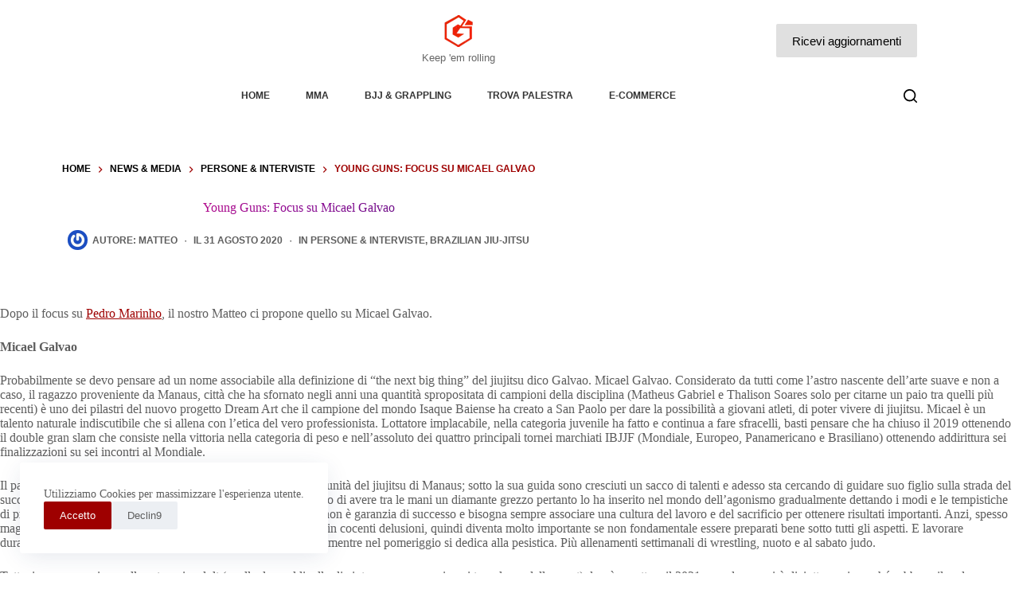

--- FILE ---
content_type: text/html; charset=UTF-8
request_url: https://www.grappling-italia.com/news/persone-interviste/2020/08/31/focus-su-micael-galvao-55058.html
body_size: 30453
content:
<!doctype html>
<html lang="it-IT" prefix="og: https://ogp.me/ns#">
<head>
	
	<meta charset="UTF-8">
	<meta name="viewport" content="width=device-width, initial-scale=1, maximum-scale=5, viewport-fit=cover">
	<link rel="profile" href="https://gmpg.org/xfn/11">

	
<!-- Ottimizzazione per i motori di ricerca di Rank Math - https://rankmath.com/ -->
<title>Young Guns: Focus su Micael Galvao | Grappling-italia.com : MMA / UFC / Bjj dal 2008</title>
<meta name="description" content="Dopo il focus su Pedro Marinho, il nostro Matteo ci propone quello su Micael Galvao."/>
<meta name="robots" content="follow, index, max-snippet:-1, max-video-preview:-1, max-image-preview:large"/>
<link rel="canonical" href="https://www.grappling-italia.com/news/persone-interviste/2020/08/31/focus-su-micael-galvao-55058.html" />
<meta property="og:locale" content="it_IT" />
<meta property="og:type" content="article" />
<meta property="og:title" content="Young Guns: Focus su Micael Galvao | Grappling-italia.com : MMA / UFC / Bjj dal 2008" />
<meta property="og:description" content="Dopo il focus su Pedro Marinho, il nostro Matteo ci propone quello su Micael Galvao." />
<meta property="og:url" content="https://www.grappling-italia.com/news/persone-interviste/2020/08/31/focus-su-micael-galvao-55058.html" />
<meta property="og:site_name" content="Grappling-Italia.com" />
<meta property="article:publisher" content="https://www.facebook.com/ItalianMMA" />
<meta property="article:tag" content="#young guns" />
<meta property="article:section" content="Persone &amp; interviste" />
<meta property="og:updated_time" content="2020-09-04T19:16:48+01:00" />
<meta property="og:image" content="https://s3.eu-central-1.amazonaws.com/gitalia.cdn/wp-content/uploads/2020/08/27100248/Micael-Galvao.jpeg" />
<meta property="og:image:secure_url" content="https://s3.eu-central-1.amazonaws.com/gitalia.cdn/wp-content/uploads/2020/08/27100248/Micael-Galvao.jpeg" />
<meta property="og:image:width" content="1280" />
<meta property="og:image:height" content="853" />
<meta property="og:image:alt" content="Young Guns: Focus su Micael Galvao" />
<meta property="og:image:type" content="image/jpeg" />
<meta property="article:published_time" content="2020-08-31T07:56:52+01:00" />
<meta property="article:modified_time" content="2020-09-04T19:16:48+01:00" />
<meta name="twitter:card" content="summary_large_image" />
<meta name="twitter:title" content="Young Guns: Focus su Micael Galvao | Grappling-italia.com : MMA / UFC / Bjj dal 2008" />
<meta name="twitter:description" content="Dopo il focus su Pedro Marinho, il nostro Matteo ci propone quello su Micael Galvao." />
<meta name="twitter:site" content="@grapplingitalia" />
<meta name="twitter:creator" content="@grapplingitalia" />
<meta name="twitter:image" content="https://s3.eu-central-1.amazonaws.com/gitalia.cdn/wp-content/uploads/2020/08/27100248/Micael-Galvao.jpeg" />
<meta name="twitter:label1" content="Scritto da" />
<meta name="twitter:data1" content="Matteo" />
<meta name="twitter:label2" content="Tempo di lettura" />
<meta name="twitter:data2" content="2 minuti" />
<script type="application/ld+json" class="rank-math-schema">{"@context":"https://schema.org","@graph":[{"@type":"Organization","@id":"https://www.grappling-italia.com/#organization","name":"Grappling-italia.com","sameAs":["https://www.facebook.com/ItalianMMA","https://twitter.com/grapplingitalia"],"logo":{"@type":"ImageObject","@id":"https://www.grappling-italia.com/#logo","url":"https://s3.eu-central-1.amazonaws.com/gitalia.cdn/wp-content/uploads/2016/02/22014535/G-gitalia-logo-500x500.png","contentUrl":"https://s3.eu-central-1.amazonaws.com/gitalia.cdn/wp-content/uploads/2016/02/22014535/G-gitalia-logo-500x500.png","caption":"Grappling-italia.com","inLanguage":"it-IT","width":"500","height":"500"}},{"@type":"WebSite","@id":"https://www.grappling-italia.com/#website","url":"https://www.grappling-italia.com","name":"Grappling-italia.com","publisher":{"@id":"https://www.grappling-italia.com/#organization"},"inLanguage":"it-IT"},{"@type":"ImageObject","@id":"https://s3.eu-central-1.amazonaws.com/gitalia.cdn/wp-content/uploads/2020/08/27100248/Micael-Galvao.jpeg","url":"https://s3.eu-central-1.amazonaws.com/gitalia.cdn/wp-content/uploads/2020/08/27100248/Micael-Galvao.jpeg","width":"1280","height":"853","inLanguage":"it-IT"},{"@type":"BreadcrumbList","@id":"https://www.grappling-italia.com/news/persone-interviste/2020/08/31/focus-su-micael-galvao-55058.html#breadcrumb","itemListElement":[{"@type":"ListItem","position":"1","item":{"@id":"https://www.grappling-italia.com","name":"Home"}},{"@type":"ListItem","position":"2","item":{"@id":"https://www.grappling-italia.com/category/news/persone-interviste","name":"Persone &amp; interviste"}},{"@type":"ListItem","position":"3","item":{"@id":"https://www.grappling-italia.com/news/persone-interviste/2020/08/31/focus-su-micael-galvao-55058.html","name":"Young Guns: Focus su Micael Galvao"}}]},{"@type":"WebPage","@id":"https://www.grappling-italia.com/news/persone-interviste/2020/08/31/focus-su-micael-galvao-55058.html#webpage","url":"https://www.grappling-italia.com/news/persone-interviste/2020/08/31/focus-su-micael-galvao-55058.html","name":"Young Guns: Focus su Micael Galvao | Grappling-italia.com : MMA / UFC / Bjj dal 2008","datePublished":"2020-08-31T07:56:52+01:00","dateModified":"2020-09-04T19:16:48+01:00","isPartOf":{"@id":"https://www.grappling-italia.com/#website"},"primaryImageOfPage":{"@id":"https://s3.eu-central-1.amazonaws.com/gitalia.cdn/wp-content/uploads/2020/08/27100248/Micael-Galvao.jpeg"},"inLanguage":"it-IT","breadcrumb":{"@id":"https://www.grappling-italia.com/news/persone-interviste/2020/08/31/focus-su-micael-galvao-55058.html#breadcrumb"}},{"@type":"BlogPosting","headline":"Young Guns: Focus su Micael Galvao | Grappling-italia.com : MMA / UFC / Bjj dal 2008","datePublished":"2020-08-31T07:56:52+01:00","dateModified":"2020-09-04T19:16:48+01:00","author":{"@type":"Person","name":"Matteo"},"name":"Young Guns: Focus su Micael Galvao | Grappling-italia.com : MMA / UFC / Bjj dal 2008","articleSection":"Brazilian Jiu-Jitsu, Persone &amp; interviste","@id":"https://www.grappling-italia.com/news/persone-interviste/2020/08/31/focus-su-micael-galvao-55058.html#schema-11229297","isPartOf":{"@id":"https://www.grappling-italia.com/news/persone-interviste/2020/08/31/focus-su-micael-galvao-55058.html#webpage"},"publisher":{"@id":"https://www.grappling-italia.com/#organization"},"image":{"@id":"https://s3.eu-central-1.amazonaws.com/gitalia.cdn/wp-content/uploads/2020/08/27100248/Micael-Galvao.jpeg"},"inLanguage":"it-IT","mainEntityOfPage":{"@id":"https://www.grappling-italia.com/news/persone-interviste/2020/08/31/focus-su-micael-galvao-55058.html#webpage"}}]}</script>
<!-- /Rank Math WordPress SEO plugin -->

<link rel="alternate" type="application/rss+xml" title="Grappling-Italia.com &raquo; Feed" href="https://www.grappling-italia.com/feed" />
<link rel="alternate" type="application/rss+xml" title="Grappling-Italia.com &raquo; Feed dei commenti" href="https://www.grappling-italia.com/comments/feed" />
<link rel="alternate" type="application/rss+xml" title="Grappling-Italia.com &raquo; Young Guns: Focus su Micael Galvao Feed dei commenti" href="https://www.grappling-italia.com/news/persone-interviste/2020/08/31/focus-su-micael-galvao-55058.html/feed" />
<link rel="alternate" title="oEmbed (JSON)" type="application/json+oembed" href="https://www.grappling-italia.com/wp-json/oembed/1.0/embed?url=https%3A%2F%2Fwww.grappling-italia.com%2Fnews%2Fpersone-interviste%2F2020%2F08%2F31%2Ffocus-su-micael-galvao-55058.html" />
<link rel="alternate" title="oEmbed (XML)" type="text/xml+oembed" href="https://www.grappling-italia.com/wp-json/oembed/1.0/embed?url=https%3A%2F%2Fwww.grappling-italia.com%2Fnews%2Fpersone-interviste%2F2020%2F08%2F31%2Ffocus-su-micael-galvao-55058.html&#038;format=xml" />

<style id="litespeed-ccss">[data-header*=type-1] .ct-header [data-row*=bottom]{--height:35px;background-color:var(--theme-palette-color-8);background-image:none;--theme-border-top:none;--theme-border-bottom:none;--theme-box-shadow:none}[data-header*=type-1] .ct-header [data-row*=bottom]>div{--theme-border-top:1px solid rgba(255,255,255,.2);--theme-border-bottom:5px solid var(--theme-palette-color-8)}[data-header*=type-1] .ct-header [data-id=button] .ct-button{--theme-button-text-initial-color:#000;--theme-button-text-hover-color:var(--theme-palette-color-10)}[data-header*=type-1] .ct-header [data-id=button]{--theme-button-background-initial-color:#e0e0e0;--theme-button-background-hover-color:var(--theme-palette-color-1);--margin:0px 0px 0px 30px !important}[data-header*=type-1] .ct-header [data-id=logo] .site-logo-container{--logo-max-height:40px}[data-header*=type-1] .ct-header [data-id=logo] .site-description{--theme-font-weight:500;--theme-font-size:13px;--theme-text-color:rgba(0,0,0,.6)}[data-header*=type-1] .ct-header [data-id=logo]{--horizontal-alignment:center}[data-header*=type-1] .ct-header [data-id=menu]{--menu-items-spacing:45px;--menu-indicator-hover-color:var(--theme-palette-color-1);--menu-indicator-active-color:var(--theme-palette-color-1)}[data-header*=type-1] .ct-header [data-id=menu]>ul>li>a{--theme-font-weight:700;--theme-text-transform:uppercase;--theme-font-size:12px;--theme-line-height:1.3;--theme-link-initial-color:rgba(0,0,0,.8);--theme-link-hover-color:var(--theme-palette-color-1)}[data-header*=type-1] .ct-header [data-row*=middle]{--height:102px;background-color:#fff;background-image:none;--theme-border-top:none;--theme-border-bottom:none;--theme-box-shadow:none}[data-header*=type-1] .ct-header [data-row*=middle]>div{--theme-border-top:none;--theme-border-bottom:none}[data-header*=type-1] [data-id=mobile-menu]{--items-vertical-spacing:5px;--theme-font-weight:700;--theme-font-size:20px;--theme-link-initial-color:var(--theme-palette-color-2);--theme-link-hover-color:var(--theme-palette-color-1);--mobile-menu-divider:none}[data-header*=type-1] #offcanvas{background-color:rgba(0,0,0,.6);--theme-box-shadow:0px 0px 70px rgba(0,0,0,.35);--side-panel-width:650px}[data-header*=type-1] #offcanvas .ct-panel-inner{background-color:var(--theme-palette-color-9)}[data-header*=type-1] [data-id=offcanvas-logo]{--logo-max-height:30px}[data-header*=type-1] [data-id=search]{--theme-icon-size:17px;--theme-icon-color:var(--theme-palette-color-4);--theme-icon-hover-color:var(--theme-palette-color-1)}[data-header*=type-1] [data-id=search] .ct-label{--theme-font-weight:600;--theme-text-transform:uppercase;--theme-font-size:12px}[data-header*=type-1] #search-modal .ct-search-form{--theme-link-initial-color:#fff;--theme-form-text-initial-color:#fff;--theme-form-text-focus-color:#fff;--theme-form-field-border-initial-color:rgba(255,255,255,.2);--theme-button-text-initial-color:rgba(255,255,255,.7);--theme-button-text-hover-color:#fff;--theme-button-background-initial-color:var(--theme-palette-color-1);--theme-button-background-hover-color:var(--theme-palette-color-1)}[data-header*=type-1] #search-modal{background-color:rgba(0,0,0,.95)}[data-header*=type-1] [data-id=trigger]{--theme-icon-size:20px;--theme-icon-color:#000;--theme-icon-hover-color:var(--theme-palette-color-1);--toggle-button-radius:3px}[data-header*=type-1] [data-id=trigger] .ct-label{--theme-font-weight:600;--theme-text-transform:uppercase;--theme-font-size:12px}[data-header*=type-1] .ct-header [data-id=contacts]{--items-spacing:15px;--theme-font-size:13px;--background-color:rgba(218,222,228,.5);--background-hover-color:rgba(218,222,228,.7)}[data-header*=type-1] .ct-header.ct-panel [data-id=contacts]{--items-direction:row}[data-header*=type-1]{--header-height:137px}[data-header*=type-1] .ct-header{background-image:none}:root{--theme-font-family:-apple-system,BlinkMacSystemFont,'Segoe UI',Roboto,Helvetica,Arial,sans-serif,'Apple Color Emoji','Segoe UI Emoji','Segoe UI Symbol';--theme-font-weight:400;--theme-text-transform:none;--theme-text-decoration:none;--theme-font-size:16px;--theme-line-height:1.65;--theme-letter-spacing:0em;--theme-button-font-weight:500;--theme-button-font-size:15px;--has-classic-forms:var(--true);--has-modern-forms:var(--false);--theme-form-field-border-initial-color:var(--theme-border-color);--theme-form-field-border-focus-color:var(--theme-palette-color-1);--theme-form-selection-field-initial-color:var(--theme-border-color);--theme-form-selection-field-active-color:var(--theme-palette-color-1);--theme-palette-color-1:#9e0000;--theme-palette-color-2:#ffa860;--theme-palette-color-3:#5e5e5e;--theme-palette-color-4:#000;--theme-palette-color-5:#e8ebed;--theme-palette-color-6:#f4f5f6;--theme-palette-color-7:#fbfbfc;--theme-palette-color-8:#fff;--theme-palette-color-9:#000;--theme-palette-color-10:#fff;--theme-text-color:var(--theme-palette-color-3);--theme-link-initial-color:var(--theme-palette-color-1);--theme-link-hover-color:var(--theme-palette-color-2);--theme-selection-text-color:#fff;--theme-selection-background-color:var(--theme-palette-color-1);--theme-border-color:var(--theme-palette-color-7);--theme-headings-color:var(--theme-palette-color-4);--theme-content-spacing:1.5em;--theme-button-min-height:40px;--theme-button-shadow:none;--theme-button-transform:none;--theme-button-text-initial-color:#fff;--theme-button-text-hover-color:#fff;--theme-button-background-initial-color:var(--theme-palette-color-1);--theme-button-background-hover-color:var(--theme-palette-color-2);--theme-button-border:none;--theme-button-border-radius:2px;--theme-button-padding:5px 20px;--theme-normal-container-max-width:1290px;--theme-content-vertical-spacing:60px;--theme-container-edge-spacing:90vw;--theme-narrow-container-max-width:750px;--theme-wide-offset:130px}h1{--theme-font-weight:700;--theme-font-size:40px;--theme-line-height:1.5}h2{--theme-font-weight:700;--theme-font-size:35px;--theme-line-height:1.5}h3{--theme-font-weight:700;--theme-font-size:30px;--theme-line-height:1.5}.ct-breadcrumbs{--theme-font-weight:600;--theme-text-transform:uppercase;--theme-font-size:12px}body{background-color:var(--theme-palette-color-7);background-image:none}[data-prefix=single_blog_post] .entry-header .page-title{--theme-font-size:50px;--theme-heading-color:var(--theme-palette-color-4)}[data-prefix=single_blog_post] .entry-header .entry-meta{--theme-font-weight:600;--theme-text-transform:uppercase;--theme-font-size:12px;--theme-line-height:1.3;--theme-text-color:var(--theme-palette-color-3);--theme-link-hover-color:#9e0000}[data-prefix=single_blog_post] .entry-header .ct-breadcrumbs{--theme-text-color:#9e0000;--theme-link-initial-color:var(--theme-palette-color-4)}[data-prefix=single_blog_post] .hero-section[data-type=type-1]{--alignment:center;--margin-bottom:70px}[data-prefix=single_blog_post] .hero-section .page-title{--itemSpacing:30px}.ct-back-to-top{--theme-icon-color:#fff;--theme-icon-hover-color:#fff}[data-prefix=single_blog_post] .author-box .author-box-bio{--theme-link-initial-color:var(--theme-palette-color-4);--theme-link-hover-color:#ffa860}[data-prefix=single_blog_post] .author-box[data-type=type-1]{background-color:var(--theme-palette-color-8);--theme-box-shadow:0px 50px 90px rgba(210,213,218,.4);--theme-border:none}[data-prefix=single_blog_post] .entry-tags .ct-module-title{--theme-font-weight:600;--theme-font-size:14px}[data-prefix=single_blog_post]{background-color:initial;background-image:linear-gradient(107deg,#fff 71%,#ebedee 99%)}[data-prefix=single_blog_post] [class*=ct-container]>article[class*=post]{--has-boxed:var(--false);--has-wide:var(--true)}[data-prefix=single_blog_post] .ct-read-progress-bar{--progress-bar-height:4px}@media (max-width:999.98px){[data-header*=type-1] .ct-header [data-id=logo] .site-logo-container{--logo-max-height:25px}[data-header*=type-1] .ct-header [data-row*=middle]{--height:80px}[data-header*=type-1] [data-id=mobile-menu]{--items-vertical-spacing:7px;--theme-font-size:18px;--margin:0px 0px 35px}[data-header*=type-1] #offcanvas{--side-panel-width:65vw}[data-header*=type-1] [data-id=offcanvas-logo]{--margin:0px 0px 35px !important}[data-header*=type-1] [data-id=search]{--margin:0px 0px 0px 25px !important}[data-header*=type-1] [data-id=trigger]{--margin:0px 0px 0px 25px !important}[data-header*=type-1] .ct-header [data-id=contacts]{--items-spacing:25px;--theme-block-text-color:var(--theme-palette-color-10);--theme-icon-color:rgba(255,255,255,.8);--theme-icon-hover-color:var(--theme-palette-color-10);--background-color:rgba(255,255,255,.5);--background-hover-color:rgba(255,255,255,.7)}[data-header*=type-1]{--header-height:80px}[data-prefix=single_blog_post] .entry-header .page-title{--theme-font-size:35px}}@media (max-width:689.98px){[data-header*=type-1] .ct-header [data-row*=middle]{--height:70px}[data-header*=type-1] #offcanvas .ct-panel-inner{background-color:#fff}[data-header*=type-1] #offcanvas{--side-panel-width:90vw}[data-header*=type-1] .ct-header [data-id=contacts]{--theme-block-text-color:#000;--theme-icon-color:rgba(0,0,0,.8);--theme-icon-hover-color:#000}[data-header*=type-1]{--header-height:70px}[data-prefix=single_blog_post] .entry-header .page-title{--theme-font-size:30px}:root{--theme-content-vertical-spacing:50px;--theme-container-edge-spacing:88vw}}.wp-block-image img{box-sizing:border-box;height:auto;max-width:100%;vertical-align:bottom}ul{box-sizing:border-box}.entry-content{counter-reset:footnotes}:root{--wp--preset--font-size--normal:16px;--wp--preset--font-size--huge:42px}.screen-reader-text{border:0;clip:rect(1px,1px,1px,1px);clip-path:inset(50%);height:1px;margin:-1px;overflow:hidden;padding:0;position:absolute;width:1px;word-wrap:normal!important}:root{--wp-admin-theme-color:#3858e9;--wp-admin-theme-color--rgb:56,88,233;--wp-admin-theme-color-darker-10:#2145e6;--wp-admin-theme-color-darker-10--rgb:33,69,230;--wp-admin-theme-color-darker-20:#183ad6;--wp-admin-theme-color-darker-20--rgb:24,58,214;--wp-admin-border-width-focus:2px}:root{--rankmath-wp-adminbar-height:0}:root{--wp--preset--aspect-ratio--square:1;--wp--preset--aspect-ratio--4-3:4/3;--wp--preset--aspect-ratio--3-4:3/4;--wp--preset--aspect-ratio--3-2:3/2;--wp--preset--aspect-ratio--2-3:2/3;--wp--preset--aspect-ratio--16-9:16/9;--wp--preset--aspect-ratio--9-16:9/16;--wp--preset--color--black:#000;--wp--preset--color--cyan-bluish-gray:#abb8c3;--wp--preset--color--white:#fff;--wp--preset--color--pale-pink:#f78da7;--wp--preset--color--vivid-red:#cf2e2e;--wp--preset--color--luminous-vivid-orange:#ff6900;--wp--preset--color--luminous-vivid-amber:#fcb900;--wp--preset--color--light-green-cyan:#7bdcb5;--wp--preset--color--vivid-green-cyan:#00d084;--wp--preset--color--pale-cyan-blue:#8ed1fc;--wp--preset--color--vivid-cyan-blue:#0693e3;--wp--preset--color--vivid-purple:#9b51e0;--wp--preset--color--palette-color-1:var(--theme-palette-color-1,#9e0000);--wp--preset--color--palette-color-2:var(--theme-palette-color-2,#ffa860);--wp--preset--color--palette-color-3:var(--theme-palette-color-3,#5e5e5e);--wp--preset--color--palette-color-4:var(--theme-palette-color-4,#000);--wp--preset--color--palette-color-5:var(--theme-palette-color-5,#e8ebed);--wp--preset--color--palette-color-6:var(--theme-palette-color-6,#f4f5f6);--wp--preset--color--palette-color-7:var(--theme-palette-color-7,#fbfbfc);--wp--preset--color--palette-color-8:var(--theme-palette-color-8,#fff);--wp--preset--color--palette-color-9:var(--theme-palette-color-9,#000);--wp--preset--color--palette-color-10:var(--theme-palette-color-10,#fff);--wp--preset--color--palette-color-11:var(--theme-palette-color-11,CT_CSS_SKIP_RULE);--wp--preset--gradient--vivid-cyan-blue-to-vivid-purple:linear-gradient(135deg,rgba(6,147,227,1) 0%,#9b51e0 100%);--wp--preset--gradient--light-green-cyan-to-vivid-green-cyan:linear-gradient(135deg,#7adcb4 0%,#00d082 100%);--wp--preset--gradient--luminous-vivid-amber-to-luminous-vivid-orange:linear-gradient(135deg,rgba(252,185,0,1) 0%,rgba(255,105,0,1) 100%);--wp--preset--gradient--luminous-vivid-orange-to-vivid-red:linear-gradient(135deg,rgba(255,105,0,1) 0%,#cf2e2e 100%);--wp--preset--gradient--very-light-gray-to-cyan-bluish-gray:linear-gradient(135deg,#eee 0%,#a9b8c3 100%);--wp--preset--gradient--cool-to-warm-spectrum:linear-gradient(135deg,#4aeadc 0%,#9778d1 20%,#cf2aba 40%,#ee2c82 60%,#fb6962 80%,#fef84c 100%);--wp--preset--gradient--blush-light-purple:linear-gradient(135deg,#ffceec 0%,#9896f0 100%);--wp--preset--gradient--blush-bordeaux:linear-gradient(135deg,#fecda5 0%,#fe2d2d 50%,#6b003e 100%);--wp--preset--gradient--luminous-dusk:linear-gradient(135deg,#ffcb70 0%,#c751c0 50%,#4158d0 100%);--wp--preset--gradient--pale-ocean:linear-gradient(135deg,#fff5cb 0%,#b6e3d4 50%,#33a7b5 100%);--wp--preset--gradient--electric-grass:linear-gradient(135deg,#caf880 0%,#71ce7e 100%);--wp--preset--gradient--midnight:linear-gradient(135deg,#020381 0%,#2874fc 100%);--wp--preset--gradient--juicy-peach:linear-gradient(to right,#ffecd2 0%,#fcb69f 100%);--wp--preset--gradient--young-passion:linear-gradient(to right,#ff8177 0%,#ff867a 0%,#ff8c7f 21%,#f99185 52%,#cf556c 78%,#b12a5b 100%);--wp--preset--gradient--true-sunset:linear-gradient(to right,#fa709a 0%,#fee140 100%);--wp--preset--gradient--morpheus-den:linear-gradient(to top,#30cfd0 0%,#330867 100%);--wp--preset--gradient--plum-plate:linear-gradient(135deg,#667eea 0%,#764ba2 100%);--wp--preset--gradient--aqua-splash:linear-gradient(15deg,#13547a 0%,#80d0c7 100%);--wp--preset--gradient--love-kiss:linear-gradient(to top,#ff0844 0%,#ffb199 100%);--wp--preset--gradient--new-retrowave:linear-gradient(to top,#3b41c5 0%,#a981bb 49%,#ffc8a9 100%);--wp--preset--gradient--plum-bath:linear-gradient(to top,#cc208e 0%,#6713d2 100%);--wp--preset--gradient--high-flight:linear-gradient(to right,#0acffe 0%,#495aff 100%);--wp--preset--gradient--teen-party:linear-gradient(-225deg,#ff057c 0%,#8d0b93 50%,#321575 100%);--wp--preset--gradient--fabled-sunset:linear-gradient(-225deg,#231557 0%,#44107a 29%,#ff1361 67%,#fff800 100%);--wp--preset--gradient--arielle-smile:radial-gradient(circle 248px at center,#16d9e3 0%,#30c7ec 47%,#46aef7 100%);--wp--preset--gradient--itmeo-branding:linear-gradient(180deg,#2af598 0%,#009efd 100%);--wp--preset--gradient--deep-blue:linear-gradient(to right,#6a11cb 0%,#2575fc 100%);--wp--preset--gradient--strong-bliss:linear-gradient(to right,#f78ca0 0%,#f9748f 19%,#fd868c 60%,#fe9a8b 100%);--wp--preset--gradient--sweet-period:linear-gradient(to top,#3f51b1 0%,#5a55ae 13%,#7b5fac 25%,#8f6aae 38%,#a86aa4 50%,#cc6b8e 62%,#f18271 75%,#f3a469 87%,#f7c978 100%);--wp--preset--gradient--purple-division:linear-gradient(to top,#7028e4 0%,#e5b2ca 100%);--wp--preset--gradient--cold-evening:linear-gradient(to top,#0c3483 0%,#a2b6df 100%,#6b8cce 100%,#a2b6df 100%);--wp--preset--gradient--mountain-rock:linear-gradient(to right,#868f96 0%,#596164 100%);--wp--preset--gradient--desert-hump:linear-gradient(to top,#c79081 0%,#dfa579 100%);--wp--preset--gradient--ethernal-constance:linear-gradient(to top,#09203f 0%,#537895 100%);--wp--preset--gradient--happy-memories:linear-gradient(-60deg,#ff5858 0%,#f09819 100%);--wp--preset--gradient--grown-early:linear-gradient(to top,#0ba360 0%,#3cba92 100%);--wp--preset--gradient--morning-salad:linear-gradient(-225deg,#b7f8db 0%,#50a7c2 100%);--wp--preset--gradient--night-call:linear-gradient(-225deg,#ac32e4 0%,#7918f2 48%,#4801ff 100%);--wp--preset--gradient--mind-crawl:linear-gradient(-225deg,#473b7b 0%,#3584a7 51%,#30d2be 100%);--wp--preset--gradient--angel-care:linear-gradient(-225deg,#ffe29f 0%,#ffa99f 48%,#ff719a 100%);--wp--preset--gradient--juicy-cake:linear-gradient(to top,#e14fad 0%,#f9d423 100%);--wp--preset--gradient--rich-metal:linear-gradient(to right,#d7d2cc 0%,#304352 100%);--wp--preset--gradient--mole-hall:linear-gradient(-20deg,#616161 0%,#9bc5c3 100%);--wp--preset--gradient--cloudy-knoxville:linear-gradient(120deg,#fdfbfb 0%,#ebedee 100%);--wp--preset--gradient--soft-grass:linear-gradient(to top,#c1dfc4 0%,#deecdd 100%);--wp--preset--gradient--saint-petersburg:linear-gradient(135deg,#f5f7fa 0%,#c3cfe2 100%);--wp--preset--gradient--everlasting-sky:linear-gradient(135deg,#fdfcfb 0%,#e2d1c3 100%);--wp--preset--gradient--kind-steel:linear-gradient(-20deg,#e9defa 0%,#fbfcdb 100%);--wp--preset--gradient--over-sun:linear-gradient(60deg,#abecd6 0%,#fbed96 100%);--wp--preset--gradient--premium-white:linear-gradient(to top,#d5d4d0 0%,#d5d4d0 1%,#eeeeec 31%,#efeeec 75%,#e9e9e7 100%);--wp--preset--gradient--clean-mirror:linear-gradient(45deg,#93a5cf 0%,#e4efe9 100%);--wp--preset--gradient--wild-apple:linear-gradient(to top,#d299c2 0%,#fef9d7 100%);--wp--preset--gradient--snow-again:linear-gradient(to top,#e6e9f0 0%,#eef1f5 100%);--wp--preset--gradient--confident-cloud:linear-gradient(to top,#dad4ec 0%,#dad4ec 1%,#f3e7e9 100%);--wp--preset--gradient--glass-water:linear-gradient(to top,#dfe9f3 0%,#fff 100%);--wp--preset--gradient--perfect-white:linear-gradient(-225deg,#e3fdf5 0%,#ffe6fa 100%);--wp--preset--font-size--small:13px;--wp--preset--font-size--medium:20px;--wp--preset--font-size--large:clamp(22px,1.375rem + ((1vw - 3.2px)*0.625),30px);--wp--preset--font-size--x-large:clamp(30px,1.875rem + ((1vw - 3.2px)*1.563),50px);--wp--preset--font-size--xx-large:clamp(45px,2.813rem + ((1vw - 3.2px)*2.734),80px);--wp--preset--spacing--20:.44rem;--wp--preset--spacing--30:.67rem;--wp--preset--spacing--40:1rem;--wp--preset--spacing--50:1.5rem;--wp--preset--spacing--60:2.25rem;--wp--preset--spacing--70:3.38rem;--wp--preset--spacing--80:5.06rem;--wp--preset--shadow--natural:6px 6px 9px rgba(0,0,0,.2);--wp--preset--shadow--deep:12px 12px 50px rgba(0,0,0,.4);--wp--preset--shadow--sharp:6px 6px 0px rgba(0,0,0,.2);--wp--preset--shadow--outlined:6px 6px 0px -3px rgba(255,255,255,1),6px 6px rgba(0,0,0,1);--wp--preset--shadow--crisp:6px 6px 0px rgba(0,0,0,1)}:root{--wp--style--global--content-size:var(--theme-block-max-width);--wp--style--global--wide-size:var(--theme-block-wide-max-width)}:root{--wp--style--block-gap:var(--theme-content-spacing)}body{padding-top:0;padding-right:0;padding-bottom:0;padding-left:0}:root{--theme-border:none;--theme-list-indent:2.5em;--true:initial;--false:"";--has-link-decoration:var(--true);--has-transparent-header:0;--theme-container-width:min(100%,var(--theme-container-width-base));--theme-container-width-base:calc(var(--theme-container-edge-spacing,90vw) - var(--theme-frame-size,0px)*2)}@supports not (aspect-ratio:auto){.ct-media-container img{position:absolute;width:100%;height:100%}.ct-media-container:before{display:block;content:"";width:100%;padding-bottom:100%}}html{-webkit-text-size-adjust:100%;scroll-behavior:smooth}body{overflow-x:hidden;overflow-wrap:break-word;-moz-osx-font-smoothing:grayscale;-webkit-font-smoothing:antialiased}*,*:before,*:after{box-sizing:border-box}body,p,h1,h2,h3,ul,li,form,label,figure,button,legend,fieldset{margin:0;padding:0;border:none;font:inherit}input{margin:0}img{height:auto;max-width:100%;vertical-align:middle}figure{display:block}body{color:var(--theme-text-color)}h1{color:var(--theme-heading-color,var(--theme-heading-1-color,var(--theme-headings-color)))}h2{color:var(--theme-heading-color,var(--theme-heading-2-color,var(--theme-headings-color)))}h3{color:var(--theme-heading-color,var(--theme-heading-3-color,var(--theme-headings-color)))}@media (max-width:689.98px){.ct-hidden-sm{display:none!important}}@media (min-width:690px)and (max-width:999.98px){.ct-hidden-md{display:none!important}}@media (min-width:1000px){.ct-hidden-lg{display:none!important}}.screen-reader-text{background:rgba(0,0,0,0)}body,h1,h2,h3,label,.ct-label,.entry-meta,.ct-breadcrumbs,.author-box-bio,.author-box-name,.ct-contact-info,.site-description,.mobile-menu a,.menu .ct-menu-link{font-family:var(--theme-font-family);font-size:var(--theme-font-size);font-weight:var(--theme-font-weight);font-style:var(--theme-font-style,inherit);line-height:var(--theme-line-height);letter-spacing:var(--theme-letter-spacing);text-transform:var(--theme-text-transform);-webkit-text-decoration:var(--theme-text-decoration);text-decoration:var(--theme-text-decoration)}.screen-reader-text{position:absolute!important;word-wrap:normal!important;overflow-wrap:normal!important;width:1px;height:1px;border:0;padding:0;margin:-1px;overflow:hidden;-webkit-clip-path:inset(50%);clip-path:inset(50%);clip:rect(1px,1px,1px,1px)}p{margin-block-end:var(--theme-content-spacing)}ul{padding-inline-start:var(--theme-list-indent);margin-block-end:var(--theme-content-spacing)}h1,h2,h3{margin-block-end:calc(var(--has-theme-content-spacing,1)*(.3em + 10px))}.menu-container ul,.entry-meta,[class*=ct-contact-info] ul{list-style-type:none;margin-bottom:0;padding-inline-start:0}ul:last-child,ul li:last-child,label:last-child{margin-bottom:0}.ct-icon,.ct-icon-container svg{width:var(--theme-icon-size,15px);height:var(--theme-icon-size,15px);fill:var(--theme-icon-color,var(--theme-text-color))}.ct-icon,.ct-icon-container{position:relative}.ct-icon-container{display:flex;align-items:center;justify-content:center}[data-icons-type*=":"] .ct-icon-container{width:calc(var(--theme-icon-size,15px)*2.5);height:calc(var(--theme-icon-size,15px)*2.5)}[data-icons-type*=rounded] .ct-icon-container{border-radius:100%}[data-icons-type*=outline] .ct-icon-container{border:1px solid var(--background-color)}[class*=ct-media-container]{display:inline-flex;overflow:hidden;isolation:isolate;vertical-align:middle}.ct-media-container{position:relative;width:100%}.ct-media-container img{width:inherit;border-radius:inherit;object-fit:var(--theme-object-fit,cover)}.ct-media-container-static img{aspect-ratio:1/1}a{color:var(--theme-link-initial-color);-webkit-text-decoration:var(--has-link-decoration,var(--theme-text-decoration,none));text-decoration:var(--has-link-decoration,var(--theme-text-decoration,none))}.ct-ajax-loader{position:absolute;inset:0;z-index:0;margin:auto;display:flex;border-radius:100%;width:var(--loader-size,20px);height:var(--loader-size,20px);color:var(--loader-color,#c5cbd0)}[data-label=left] .ct-label{margin-inline-end:.7em}[data-label=right] .ct-label{order:2;margin-inline-start:.7em}fieldset{padding:30px;border:1px dashed var(--theme-border-color)}legend{font-size:14px;font-weight:600;padding:0 15px;margin-left:-15px}label{font-size:15px;line-height:inherit;margin:0 0 .5em}.entry-meta{--items-spacing:9px}.entry-meta li{display:inline-block}.entry-meta li:not(:last-of-type){margin-inline-end:var(--items-spacing)}.entry-meta li:after{margin-inline-start:var(--items-spacing)}.entry-meta li:after,.entry-meta li [class*=ct-media-container]{position:relative;top:-.1em;vertical-align:var(--vertical-align,middle)}.entry-meta li [class*=ct-media-container]{border-radius:100%;margin-inline-end:.5em}.entry-meta li>span{margin-inline-end:.27em}.entry-meta[data-type*=circle] li:not(:last-of-type):after{content:"●";font-size:.35em}.entry-tags{display:flex;flex-direction:column;align-items:var(--horizontal-alignment);margin-top:40px}.entry-tags-items{display:flex;flex-wrap:wrap;gap:10px}.entry-tags-items a{font-size:14px;font-weight:500;padding:.3em .85em;border-radius:var(--theme-border-radius);--theme-button-text-initial-color:var(--theme-text-color);--theme-button-background-initial-color:transparent}.entry-tags-items a:not(:hover){box-shadow:inset 0px 0px 0px 1px var(--theme-border-color)}.ct-breadcrumbs{color:var(--theme-text-color);--has-link-decoration:var(--false)}.ct-breadcrumbs[data-source=default]>span{display:inline-flex;align-items:center;vertical-align:middle}.ct-breadcrumbs[data-source=default]>span .ct-separator{margin:0 8px}:target{scroll-margin-top:calc(var(--admin-bar,0px) + var(--theme-frame-size,0px) + var(--scroll-margin-top,0px) + var(--scroll-margin-top-offset,0px))}.ct-button,[type=submit],.wp-element-button,.fluentform .ff-el-group button.ff-btn{display:inline-flex;align-items:center;justify-content:center;min-height:var(--theme-button-min-height);padding:var(--theme-button-padding);border:none;-webkit-appearance:none;appearance:none;text-align:center;border-radius:var(--theme-button-border-radius,3px);--has-link-decoration:var(--false)}@media (max-width:479.98px){.ct-button,[type=submit],.wp-element-button,.fluentform .ff-el-group button.ff-btn{--padding:5px 15px}}.ct-button,.entry-tags a,[type=submit],.wp-element-button,.fluentform .ff-el-group button.ff-btn{position:relative;color:var(--theme-button-text-initial-color);border:var(--theme-button-border);background-color:var(--theme-button-background-initial-color)}@media (hover:hover){@supports (filter:blur()){.ct-button:before,.entry-tags a:before,[type=submit]:before,.wp-element-button:before,.fluentform .ff-el-group button.ff-btn:before{display:var(--theme-button-shadow,block);position:absolute;z-index:-1;content:"";inset-inline:10px;inset-block:12px 0;opacity:0;border-radius:inherit;background:inherit;filter:blur(11px)}}}.ct-button,[type=submit],.wp-element-button,.fluentform .ff-el-group button.ff-btn{font-family:var(--theme-button-font-family,var(--theme-font-family));font-size:var(--theme-button-font-size);font-weight:var(--theme-button-font-weight);font-style:var(--theme-button-font-style);line-height:var(--theme-button-line-height);letter-spacing:var(--theme-button-letter-spacing);text-transform:var(--theme-button-text-transform);-webkit-text-decoration:var(--theme-button-text-decoration);text-decoration:var(--theme-button-text-decoration)}[class*=ct-toggle]{display:flex;align-items:center;justify-content:center;position:var(--toggle-button-position,relative);z-index:var(--toggle-button-z-index,initial);-webkit-appearance:none;appearance:none;width:var(--toggle-button-size);height:var(--toggle-button-size);flex:0 0 var(--toggle-button-size);margin-inline-start:var(--toggle-button-margin-start,auto);margin-inline-end:var(--toggle-button-margin-end,initial);padding:var(--toggle-button-padding,0px)!important;box-shadow:var(--toggle-button-shadow,none)!important;border-radius:var(--toggle-button-radius,0)!important;border-width:var(--toggle-button-border-width,0px)!important;border-style:var(--toggle-button-border-style,solid)!important;border-color:var(--toggle-button-border-color,transparent)!important;background:var(--toggle-button-background,transparent)!important}[class*=ct-toggle] svg{transform:var(--toggle-icon-transform)}[class*=ct-toggle-close]{top:var(--toggle-button-top,initial);inset-inline-end:var(--toggle-button-inset-end,0);--theme-icon-size:12px;--theme-icon-color:rgba(255,255,255,.7)}[class*=ct-toggle-close]:not([data-type=type-1]){--toggle-button-size:33px;--toggle-button-radius:5px}[class*=ct-toggle-close][data-type=type-1]{--outline-offset:5px}[class*=ct-toggle-close][data-type=type-3]{--toggle-button-background:rgba(0,0,0,.5)}nav[class*=menu] .ct-menu-link{color:var(--theme-link-initial-color);--theme-icon-color:var(--theme-link-initial-color)}.menu{display:flex;gap:var(--menu-items-gap,0px)}.menu li.menu-item{display:flex;align-items:center}.menu>li>.ct-menu-link{height:var(--menu-item-height,100%);justify-content:var(--menu-item-alignment,center);--menu-item-padding:0 calc(var(--menu-items-spacing,25px)/2)}.ct-menu-link{display:flex;align-items:center;position:relative;width:100%;border-radius:var(--menu-item-radius,inherit)}.ct-menu-link:not(:empty){padding:var(--menu-item-padding,0px)}[data-menu]>ul>li>a:before,[data-menu]>ul>li>a:after{position:absolute;left:var(--menu-indicator-left,0);right:var(--menu-indicator-right,0);margin:var(--menu-indicator-margin,0);height:var(--menu-indicator-height,2px);opacity:var(--menu-indicator-opacity,0);background-color:var(--menu-indicator-hover-color,var(--theme-palette-color-2))}[data-menu]>ul>li>a:before{top:var(--menu-indicator-y-position,0)}[data-menu]>ul>li>a:after{bottom:var(--menu-indicator-y-position,0)}[data-menu*=type-2]>ul>li>a:after{content:"";width:var(--menu-indicator-width,100%)}[data-menu="type-2:center"]>ul>li{--menu-indicator-width:0;--menu-indicator-margin:0 auto}[data-responsive=no]{overflow:hidden}.mobile-menu{width:100%}.mobile-menu li{display:flex;flex-direction:column;align-items:var(--horizontal-alignment)}.mobile-menu .ct-menu-link{text-align:var(--text-horizontal-alignment);justify-content:var(--horizontal-alignment);--menu-item-padding:var(--items-vertical-spacing,5px) 0}#header{position:relative;z-index:50}@media (max-width:999.98px){#header [data-device=desktop]{display:none}}@media (min-width:1000px){#header [data-device=mobile]{display:none}}#header [data-row]{position:var(--position,relative);box-shadow:var(--theme-box-shadow);border-top:var(--theme-border-top);border-bottom:var(--theme-border-bottom);-webkit-backdrop-filter:blur(var(--theme-backdrop-blur));backdrop-filter:blur(var(--theme-backdrop-blur))}#header [data-row]>div{min-height:var(--shrink-height,var(--height));border-top:var(--theme-border-top);border-bottom:var(--theme-border-bottom)}#header [data-row*=middle]{z-index:2}#header [data-row*=bottom]{z-index:1}#header [data-column]{min-height:inherit}#header [data-column=middle]{display:flex}#header [data-column=start],#header [data-column=end]{min-width:0}#header [data-items]{width:100%}#header [data-column-set="2"]>div{display:grid;grid-template-columns:auto auto}#header [data-column-set="3"]>div{display:grid;grid-template-columns:1fr var(--middle-column-width,auto) 1fr}[data-placements]{display:grid}[data-column=middle]>[data-items]{justify-content:center}[data-column=end]>[data-items=primary]{justify-content:flex-end}#header [data-items]{display:flex;align-items:center;min-width:0}#header [data-items]>*{margin:var(--margin,0 10px)}[data-column=start] [data-items=primary]>*:first-child{--margin:0 10px 0 0}[data-column=end] [data-items=primary]>*:last-child{--margin:0 0 0 10px}.ct-header-cta{display:flex;align-items:var(--align-items,center)}.ct-header-search,.ct-header-trigger{--theme-link-initial-color:var(--theme-text-color)}.ct-header-search .ct-label,.ct-header-trigger .ct-label{color:var(--theme-link-initial-color)}[class*=header-menu]{display:flex;align-items:center;height:100%;min-width:0}[class*=header-menu] .menu{height:inherit}[class*=header-menu] .menu>li>.ct-menu-link{white-space:nowrap}#search-modal{--vertical-alignment:initial}#search-modal input{--has-classic-forms:var(--false);--theme-form-field-border-width:0 0 1px;--search-input-additional-padding:10px}@media (max-width:689.98px){#search-modal input{--theme-form-font-size:22px;--theme-form-field-height:70px;--theme-form-field-padding:0px;margin-bottom:25px}}@media (min-width:690px){#search-modal input{--theme-form-font-size:35px;--theme-form-field-height:90px;--theme-form-field-padding:0 50px 0 0;margin-bottom:35px}}#search-modal form{display:block;margin:auto;width:100%;max-width:var(--max-width,800px)}@media (max-width:999.98px){#search-modal form{--max-width:90%;--search-button-size:40px}}@media (min-width:690px){#search-modal form{--search-button-size:48px}}#search-modal form .ct-search-form-controls{position:absolute;inset-inline-end:0}@media (max-width:689.98px){#search-modal form .ct-search-form-controls{top:15px}}@media (min-width:690px){#search-modal form .ct-search-form-controls{top:21px}}#search-modal form .ct-search-form-controls button{--theme-button-border-radius:100%;--theme-icon-size:calc(100%/3)}.ct-header-trigger .ct-icon rect{transform-origin:50% 50%}.ct-header-trigger .ct-icon[data-type=type-2] rect:nth-child(1){width:10px}.ct-header-trigger .ct-icon[data-type=type-2] rect:nth-child(3){width:15px}.site-branding{display:flex;text-align:var(--horizontal-alignment)}.site-branding:not([data-logo=top]){align-items:center}.site-description{color:var(--theme-text-color);margin-bottom:0}@media (min-width:1000px){.site-description{white-space:nowrap}}.site-logo-container{position:relative;line-height:0;height:var(--logo-shrink-height,var(--logo-max-height,50px))}.site-logo-container img{width:auto;max-width:initial;object-fit:contain}.site-logo-container img{height:inherit;vertical-align:initial}[data-logo=top]{flex-direction:column}[data-logo=top] .site-description{margin-top:.3em}[data-logo=left] .site-title-container{margin-inline-start:1em}.ct-header-cta{--theme-button-line-height:1.3;--theme-icon-color:currentColor}.ct-header-cta a{gap:.5em}.ct-header-cta [data-size=medium]{--theme-button-min-height:42px;--theme-button-padding:5px 20px}#offcanvas .ct-panel-content-inner{--margin:0 0 20px}#offcanvas .ct-panel-content-inner>*{margin:var(--margin)}#offcanvas .ct-panel-content-inner>*:first-child{margin-top:0}#offcanvas .ct-panel-content-inner>*:last-child{margin-bottom:0}@media (max-width:999.98px){#offcanvas [data-device=desktop]{display:none}}@media (min-width:1000px){#offcanvas [data-device=mobile]{display:none}}.ct-search-form{position:relative;display:flex;isolation:isolate;--theme-link-initial-color:var(--theme-text-color)}.ct-search-form input{z-index:2}.ct-search-form input::-webkit-search-cancel-button{-webkit-appearance:none}.ct-search-form .ct-search-form-controls{display:flex;z-index:2}.ct-search-form .wp-element-button{white-space:nowrap;--theme-button-min-height:var(--search-button-size,var(--theme-form-field-height,40px))}.ct-search-form .wp-element-button[data-button*=icon]{padding:initial;width:var(--search-button-size,var(--theme-form-field-height,40px));--theme-icon-color:currentColor}.ct-search-form .ct-ajax-loader{opacity:0;--loader-size:18px}[class*=ct-contact-info]{--theme-link-initial-color:var(--theme-block-text-color,var(--theme-text-color))}[class*=ct-contact-info] ul{display:flex;flex-direction:var(--items-direction,row);flex-wrap:wrap;gap:var(--items-spacing,15px);align-items:var(--horizontal-alignment);text-align:start}[class*=ct-contact-info] li{display:flex;column-gap:15px;align-items:center}[class*=ct-contact-info] .contact-info{flex:1;display:flex;flex-direction:column;word-break:break-word;color:var(--theme-block-text-color,var(--theme-text-color))}[class*=ct-contact-info] .contact-title{font-weight:600}[data-behaviour*=side] .ct-panel-inner{position:absolute;inset-block:0;height:100%;width:var(--side-panel-width,500px);box-shadow:var(--theme-box-shadow)}[data-behaviour*=left-side] .ct-panel-inner{align-self:flex-start;transform:translate3d(var(--theme-panel-reveal-left,-20%),0,0)}.ct-panel{display:flex;flex-direction:column;position:fixed;z-index:999999;inset:var(--admin-bar,0px) 0 0 0;opacity:0;visibility:hidden}.ct-panel .ct-panel-inner{display:flex;flex-direction:column}@media (max-width:689.98px){.ct-panel .ct-panel-inner{--panel-padding:25px}}.ct-panel-actions{display:flex;align-items:center;padding-inline:var(--panel-padding,35px)}@media (max-width:689.98px){.ct-panel-actions{padding-top:20px}}@media (min-width:690px){.ct-panel-actions{padding-top:30px}}.ct-panel-content{flex:1;min-height:0;display:flex;flex-direction:column;justify-content:var(--vertical-alignment,flex-start)}.ct-panel-content-inner{display:flex;flex-direction:column;align-items:var(--horizontal-alignment,flex-start);overflow-y:var(--overflow,auto);padding:var(--panel-padding,35px)}#main-container{display:flex;flex-direction:column;position:relative;min-height:calc(100vh - var(--admin-bar,0px) - var(--theme-frame-size,0px)*2);overflow:hidden;overflow:clip}#main-container .site-main{flex-grow:1}[class*=ct-container]{margin-inline:auto}.ct-container{width:var(--theme-container-width)}.ct-container{max-width:var(--theme-normal-container-max-width)}.is-width-constrained{margin-inline:auto;width:var(--theme-container-width);max-width:var(--theme-block-max-width)}[data-vertical-spacing*=top]{padding-top:var(--theme-content-vertical-spacing)}[data-vertical-spacing*=bottom]{padding-bottom:var(--theme-content-vertical-spacing)}[data-content=narrow]>article{--theme-block-width:var(--has-wide,var(--theme-container-width));--theme-block-max-width:var(--has-wide,var(--theme-narrow-container-max-width));--theme-block-wide-max-width:var(--has-wide,calc(var(--theme-narrow-container-max-width) + var(--theme-wide-offset)*2));--theme-boxed-content-max-width:var(--theme-narrow-container-max-width)}[class*=ct-container]>article{--has-background:var(--has-boxed);--has-boxed-structure:var(--has-boxed);--wp--style--global--content-size:var(--theme-block-max-width);--wp--style--global--wide-size:var(--theme-block-wide-max-width);border:var(--has-boxed,var(--theme-boxed-content-border));padding:var(--has-boxed,var(--theme-boxed-content-spacing));box-shadow:var(--has-boxed,var(--theme-boxed-content-box-shadow));border-radius:var(--has-boxed,var(--theme-boxed-content-border-radius));margin-inline:var(--has-boxed-structure,auto);width:var(--has-boxed-structure,var(--theme-container-width));max-width:var(--has-boxed-structure,var(--theme-boxed-content-max-width))}.entry-content:after{display:table;clear:both;content:""}.hero-section[data-type=type-1]{text-align:var(--alignment);margin-bottom:var(--margin-bottom,40px)}.entry-header>*:not(:first-child){margin-top:var(--itemSpacing,20px)}.entry-header .page-title{margin-bottom:0}.entry-header .entry-meta{color:var(--theme-text-color);--theme-link-initial-color:var(--theme-text-color)}.author-box{display:flex;padding:var(--spacing,40px)}@media (max-width:689.98px){.author-box{flex-direction:column;align-items:center;text-align:center}}.author-box .ct-media-container{flex:0 0 60px;width:60px;height:60px;border-radius:100%}.author-box[data-type=type-1]{margin-top:60px;margin-bottom:60px;box-shadow:var(--theme-box-shadow);border:var(--theme-border);border-radius:var(--theme-border-radius,0)}@media (max-width:689.98px){.author-box[data-type=type-1] .ct-media-container{margin-bottom:20px}}@media (min-width:690px){.author-box[data-type=type-1] .ct-media-container{margin-right:25px}}.author-box .author-box-bio{color:var(--theme-text-color)}.author-box .ct-author-box-more{font-size:11px;font-weight:500;text-transform:uppercase;display:inline-flex}#gspb_row-id-gsbp-3f0a6835-5c89{justify-content:space-between;margin-top:0;margin-bottom:0;display:flex;flex-wrap:wrap}.gspb_row{position:relative}div[id^=gspb_col-id]{box-sizing:border-box;position:relative;padding:15px min(3vw,20px)}#gspb_col-id-gsbp-b6fbdfb5-291b.gspb_row__col--6{width:50%}@media (max-width:689.98px){#gspb_col-id-gsbp-b6fbdfb5-291b.gspb_row__col--6{width:100%}}@media (min-width:1000px){body.gspb-bodyfront #gspb_col-id-gsbp-b6fbdfb5-291b.gspb_row__col--6{width:calc(90% - 0px - 0px)}}.gspb_row #gspb_col-id-gsbp-b6fbdfb5-291b.gspb_row__col--6{padding:50px}@media (max-width:999.98px){.gspb_row #gspb_col-id-gsbp-b6fbdfb5-291b.gspb_row__col--6{padding:35px}}@media (max-width:689.98px){.gspb_row #gspb_col-id-gsbp-b6fbdfb5-291b.gspb_row__col--6{padding:25px}}body #gspb_col-id-gsbp-b6fbdfb5-291b.gspb_row__col--6{display:flex;flex-direction:column;justify-content:center}#gspb_heading-id-gsbp-20d463e{background-image:linear-gradient(to top,#cc208e 0,#6713d2 100%);-webkit-background-clip:text;-webkit-text-fill-color:transparent}#gspb_col-id-gsbp-20349847-0eb9.gspb_row__col--6{width:50%}@media (max-width:689.98px){#gspb_col-id-gsbp-20349847-0eb9.gspb_row__col--6{width:100%}}@media (min-width:1000px){body.gspb-bodyfront #gspb_col-id-gsbp-20349847-0eb9.gspb_row__col--6{width:calc(10% - 0px - 0px)}}.gspb_row #gspb_col-id-gsbp-20349847-0eb9.gspb_row__col--6{padding:0}.ct-newsletter-subscribe-form .ct-newsletter-subscribe-message{margin:10px 0 0}.ct-newsletter-subscribe-form .ct-newsletter-subscribe-message{display:none}.ct-read-progress-bar{background:linear-gradient(to right,var(--progress-bar-scroll,var(--theme-palette-color-1)) var(--scroll,0%),var(--progress-bar-background,transparent) 0);background-repeat:no-repeat;position:fixed;top:calc(var(--admin-bar,0px) + var(--theme-frame-size,0px));width:calc(100% - var(--theme-frame-size,0px)*2);height:var(--progress-bar-height,3px);z-index:51;opacity:1}.ct-popup-inner{position:fixed;z-index:999999;width:100%;height:var(--popup-height);max-width:min(var(--popup-max-width,400px),calc(100vw - var(--popup-edges-offset,25px)*2));max-height:min(var(--popup-max-height,var(--viewport-height,100vh)),calc(var(--viewport-height,100vh) - var(--popup-edges-offset,25px)*2))}@supports (height:100dvh){.ct-popup-inner{--viewport-height:100dvh}}.ct-popup-inner>article{display:flex;flex-direction:column;height:100%;max-height:inherit;box-shadow:var(--popup-box-shadow);border-radius:var(--popup-border-radius,7px);-webkit-backface-visibility:hidden}.ct-popup-inner .ct-popup-content{width:100%;border-radius:inherit;padding:var(--popup-padding,30px);overflow-y:var(--popup-overflow-y,visible);overflow-x:var(--popup-overflow-x,visible);-webkit-backface-visibility:hidden}[data-popup-size=large]{--popup-max-width:900px}[data-popup-position*=center] .ct-popup-inner{inset-inline:var(--popup-edges-offset,25px);margin-inline:auto}[data-popup-position*=middle] .ct-popup-inner{top:50%;transform:translateY(-50%)}[data-popup-overflow=scroll]{--popup-overflow-y:auto;--popup-overflow-x:hidden}[data-popup-backdrop]{position:fixed;z-index:999999}[data-popup-backdrop=yes]{inset:0}[data-popup-animation]{opacity:var(--opacity,0);visibility:var(--visibility,hidden)}[data-popup-animation] .ct-popup-inner>article{transform:translateX(var(--translate-x,0)) translateY(var(--translate-y,0)) scale(var(--scale,1))}[data-popup-animation=slide-top]{--translate-y:calc(var(--popup-entrance-value,50px)*-1)}.ct-popup .ct-toggle-close{--toggle-button-position:absolute;--toggle-button-z-index:10;--theme-icon-size:10px;--toggle-button-size:28px;--toggle-button-radius:100%}.ct-popup .ct-toggle-close[data-location=inside]{top:14px;--toggle-button-inset-end:14px}[data-block*="76331"]{--popup-padding:0px;--popup-border-radius:2px;--popup-box-shadow:0px 10px 20px rgba(0,0,0,.5);background-color:rgba(0,0,0,.9)}[data-block*="76331"] .ct-toggle-close{--theme-icon-color:var(--theme-palette-color-3);--toggle-button-background:rgba(0,0,0,0)}[data-block*="76331"] .ct-popup-inner>article{background-color:#fff}.page-title{background-image:linear-gradient(-225deg,#ff057c 0,#8d0b93 50%,#321575 100%);-webkit-background-clip:text;background-clip:text;color:transparent}form.fluent_form_2 .wpf_has_custom_css.ff-btn-submit{background-color:#1a7efb;border-color:#1a7efb;color:#fff;min-width:100%}form.fluent_form_2 .wpf_has_custom_css.ff-btn-submit{background-color:#1a7efb;border-color:#1a7efb;color:#fff;min-width:100%}.fluentform *{box-sizing:border-box}.fluentform .ff-el-group:after,.fluentform .ff-el-group:before{content:" ";display:table}.fluentform .ff-el-group:after{clear:both}@media (min-width:768px){.frm-fluent-form .ff-t-container{display:flex;gap:15px;width:100%}.frm-fluent-form .ff-t-cell{display:flex;flex-direction:column;vertical-align:inherit;width:100%}.frm-fluent-form .ff-t-cell:first-of-type{padding-left:0}.frm-fluent-form .ff-t-cell:last-of-type{flex-grow:1;padding-right:0}.frm-fluent-form .ff-t-cell .ff_submit_btn_wrapper_custom{align-items:flex-end;display:flex;margin:auto 0 0}.frm-fluent-form .ff-t-cell .ff_submit_btn_wrapper_custom button{margin-bottom:20px}}@media (max-width:768px){.ff-t-cell{margin-left:0!important}}.fluentform .ff-el-group{margin-bottom:20px}.fluentform .ff-el-input--label{display:inline-block;margin-bottom:5px;position:relative}.fluentform .ff-el-input--label.ff-el-is-required.asterisk-right label:after{color:var(--fluentform-danger);content:" *";margin-left:3px}.fluentform .ff-el-form-control{display:block;width:100%}.fluentform input[type=checkbox]{display:inline-block;margin:0}.fluentform input[type=checkbox]{-webkit-appearance:checkbox}.fluentform .ff-el-form-check{margin-bottom:5px}.fluentform .ff-el-form-check-label .ff-el-form-check-input{position:relative;top:-2px;vertical-align:middle}.fluentform .ff-text-left{text-align:left}.fluentform .ff-el-form-control::-moz-placeholder{color:#868e96;opacity:1}.ff-errors-in-stack{display:none;margin-top:15px}.fluentform div.ff-el-form-hide_label>.ff-el-input--label{display:none;visibility:hidden}@media only screen and (min-width:641px){.fluentform .ff-el-group.ff_list_inline .ff-el-form-check{display:-moz-inline-stack;display:inline-block;float:none!important;margin:0 15px 10px 0;width:auto!important}}:root{--fluentform-primary:#1a7efb;--fluentform-secondary:#606266;--fluentform-danger:#f56c6c;--fluentform-border-color:#dadbdd;--fluentform-border-radius:7px}.ff-default .ff_btn_style{border:1px solid transparent;border-radius:7px;display:inline-block;font-size:16px;font-weight:500;line-height:1.5;padding:8px 20px;position:relative;text-align:center;vertical-align:middle;white-space:nowrap}.ff-default .ff-el-form-control{background-clip:padding-box;background-image:none;border:1px solid var(--fluentform-border-color);border-radius:var(--fluentform-border-radius);color:var(--fluentform-secondary);font-family:-apple-system,"system-ui",Segoe UI,Roboto,Oxygen-Sans,Ubuntu,Cantarell,Helvetica Neue,sans-serif;line-height:1;margin-bottom:0;max-width:100%;padding:11px 15px}.ff-default .ff-el-form-check label.ff-el-form-check-label{margin-bottom:7px}.ff-default .ff-el-form-check label.ff-el-form-check-label>span:after,.ff-default .ff-el-form-check label.ff-el-form-check-label>span:before{content:none}.ff-default .ff-el-form-check:last-child label.ff-el-form-check-label{margin-bottom:0}.ff-default{font-family:inherit}.ff-default .ff-el-input--label label{display:inline-block;font-weight:500;line-height:inherit;margin-bottom:0}:root{--wp--preset--duotone--magenta-yellow:url(#wp-duotone-magenta-yellow)}</style><link rel="preload" data-asynced="1" data-optimized="2" as="style" onload="this.onload=null;this.rel='stylesheet'" href="https://www.grappling-italia.com/wp-content/litespeed/css/a98b0df695e2e4e0e536c7accf233f4e.css?ver=4c213" /><script>!function(a){"use strict";var b=function(b,c,d){function e(a){return h.body?a():void setTimeout(function(){e(a)})}function f(){i.addEventListener&&i.removeEventListener("load",f),i.media=d||"all"}var g,h=a.document,i=h.createElement("link");if(c)g=c;else{var j=(h.body||h.getElementsByTagName("head")[0]).childNodes;g=j[j.length-1]}var k=h.styleSheets;i.rel="stylesheet",i.href=b,i.media="only x",e(function(){g.parentNode.insertBefore(i,c?g:g.nextSibling)});var l=function(a){for(var b=i.href,c=k.length;c--;)if(k[c].href===b)return a();setTimeout(function(){l(a)})};return i.addEventListener&&i.addEventListener("load",f),i.onloadcssdefined=l,l(f),i};"undefined"!=typeof exports?exports.loadCSS=b:a.loadCSS=b}("undefined"!=typeof global?global:this);!function(a){if(a.loadCSS){var b=loadCSS.relpreload={};if(b.support=function(){try{return a.document.createElement("link").relList.supports("preload")}catch(b){return!1}},b.poly=function(){for(var b=a.document.getElementsByTagName("link"),c=0;c<b.length;c++){var d=b[c];"preload"===d.rel&&"style"===d.getAttribute("as")&&(a.loadCSS(d.href,d,d.getAttribute("media")),d.rel=null)}},!b.support()){b.poly();var c=a.setInterval(b.poly,300);a.addEventListener&&a.addEventListener("load",function(){b.poly(),a.clearInterval(c)}),a.attachEvent&&a.attachEvent("onload",function(){a.clearInterval(c)})}}}(this);</script>






















<script src="https://www.grappling-italia.com/wp-includes/js/jquery/jquery.min.js?ver=3.7.1" id="jquery-core-js"></script>
<script src="https://www.grappling-italia.com/wp-includes/js/jquery/jquery-migrate.min.js?ver=3.4.1" id="jquery-migrate-js"></script>
<link rel="https://api.w.org/" href="https://www.grappling-italia.com/wp-json/" /><link rel="alternate" title="JSON" type="application/json" href="https://www.grappling-italia.com/wp-json/wp/v2/posts/55058" /><link rel="EditURI" type="application/rsd+xml" title="RSD" href="https://www.grappling-italia.com/xmlrpc.php?rsd" />
<meta name="generator" content="WordPress 6.9" />
<link rel='shortlink' href='https://www.grappling-italia.com/?p=55058' />
<noscript><link rel='stylesheet' href='https://www.grappling-italia.com/wp-content/themes/blocksy/static/bundle/no-scripts.min.css' type='text/css'></noscript>

<link rel="icon" href="https://www.grappling-italia.com/wp-content/uploads/2016/02/cropped-G-gitalia-logo-500x500-1-32x32.png" sizes="32x32" />
<link rel="icon" href="https://www.grappling-italia.com/wp-content/uploads/2016/02/cropped-G-gitalia-logo-500x500-1-192x192.png" sizes="192x192" />
<link rel="apple-touch-icon" href="https://www.grappling-italia.com/wp-content/uploads/2016/02/cropped-G-gitalia-logo-500x500-1-180x180.png" />
<meta name="msapplication-TileImage" content="https://www.grappling-italia.com/wp-content/uploads/2016/02/cropped-G-gitalia-logo-500x500-1-270x270.png" />
		
			</head>


<body class="wp-singular post-template-default single single-post postid-55058 single-format-standard wp-custom-logo wp-embed-responsive wp-theme-blocksy wp-child-theme-blocksy-child gspbody gspb-bodyfront" data-link="type-2" data-prefix="single_blog_post" data-header="type-1" data-footer="type-1" itemscope="itemscope" itemtype="https://schema.org/Blog">

<a class="skip-link screen-reader-text" href="#main">Salta al contenuto</a><div class="ct-drawer-canvas" data-location="start">
		<div id="search-modal" class="ct-panel" data-behaviour="modal" role="dialog" aria-label="Modal ricerca" inert>
			<div class="ct-panel-actions">
				<button class="ct-toggle-close" data-type="type-1" aria-label="Chiudi la ricerca modale">
					<svg class="ct-icon" width="12" height="12" viewBox="0 0 15 15"><path d="M1 15a1 1 0 01-.71-.29 1 1 0 010-1.41l5.8-5.8-5.8-5.8A1 1 0 011.7.29l5.8 5.8 5.8-5.8a1 1 0 011.41 1.41l-5.8 5.8 5.8 5.8a1 1 0 01-1.41 1.41l-5.8-5.8-5.8 5.8A1 1 0 011 15z"/></svg>				</button>
			</div>

			<div class="ct-panel-content">
				

<form role="search" method="get" class="ct-search-form"  action="https://www.grappling-italia.com/" aria-haspopup="listbox" data-live-results="thumbs">

	<input 
		type="search" class="modal-field"		placeholder="Cerca"
		value=""
		name="s"
		autocomplete="off"
		title="Cerca per..."
		aria-label="Cerca per..."
			>

	<div class="ct-search-form-controls">
		
		<button type="submit" class="wp-element-button" data-button="icon" aria-label="Pulsante di ricerca">
			<svg class="ct-icon ct-search-button-content" aria-hidden="true" width="15" height="15" viewBox="0 0 15 15"><path d="M14.8,13.7L12,11c0.9-1.2,1.5-2.6,1.5-4.2c0-3.7-3-6.8-6.8-6.8S0,3,0,6.8s3,6.8,6.8,6.8c1.6,0,3.1-0.6,4.2-1.5l2.8,2.8c0.1,0.1,0.3,0.2,0.5,0.2s0.4-0.1,0.5-0.2C15.1,14.5,15.1,14,14.8,13.7z M1.5,6.8c0-2.9,2.4-5.2,5.2-5.2S12,3.9,12,6.8S9.6,12,6.8,12S1.5,9.6,1.5,6.8z"/></svg>
			<span class="ct-ajax-loader">
				<svg viewBox="0 0 24 24">
					<circle cx="12" cy="12" r="10" opacity="0.2" fill="none" stroke="currentColor" stroke-miterlimit="10" stroke-width="2"/>

					<path d="m12,2c5.52,0,10,4.48,10,10" fill="none" stroke="currentColor" stroke-linecap="round" stroke-miterlimit="10" stroke-width="2">
						<animateTransform
							attributeName="transform"
							attributeType="XML"
							type="rotate"
							dur="0.6s"
							from="0 12 12"
							to="360 12 12"
							repeatCount="indefinite"
						/>
					</path>
				</svg>
			</span>
		</button>

		
					<input type="hidden" name="ct_post_type" value="post:page">
		
		

		<input type="hidden" value="8da7f93e4d" class="ct-live-results-nonce">	</div>

			<div class="screen-reader-text" aria-live="polite" role="status">
			Nessun risultato		</div>
	
</form>


			</div>
		</div>

		<div id="offcanvas" class="ct-panel ct-header" data-behaviour="left-side" role="dialog" aria-label="Modal offcanvas" inert=""><div class="ct-panel-inner">
		<div class="ct-panel-actions">
			
			<button class="ct-toggle-close" data-type="type-1" aria-label="Chiudi il carrello">
				<svg class="ct-icon" width="12" height="12" viewBox="0 0 15 15"><path d="M1 15a1 1 0 01-.71-.29 1 1 0 010-1.41l5.8-5.8-5.8-5.8A1 1 0 011.7.29l5.8 5.8 5.8-5.8a1 1 0 011.41 1.41l-5.8 5.8 5.8 5.8a1 1 0 01-1.41 1.41l-5.8-5.8-5.8 5.8A1 1 0 011 15z"/></svg>
			</button>
		</div>
		<div class="ct-panel-content" data-device="desktop"><div class="ct-panel-content-inner"></div></div><div class="ct-panel-content" data-device="mobile"><div class="ct-panel-content-inner">
<a href="https://www.grappling-italia.com/" class="site-logo-container" data-id="offcanvas-logo" rel="home" itemprop="url">
			<picture><source srcset="https://s3.eu-central-1.amazonaws.com/gitalia.cdn/wp-content/uploads/2025/12/03125953/logo_gitalia_rosso_40px.webp "  type="image/webp"><img src="https://s3.eu-central-1.amazonaws.com/gitalia.cdn/wp-content/uploads/2025/12/03125953/logo_gitalia_rosso_40px.webp" height="40" width="40" class="default-logo sp-no-webp" alt="Grappling-Italia.com" decoding="async"  > </picture>	</a>


<nav
	class="mobile-menu menu-container"
	data-id="mobile-menu" data-interaction="click" data-toggle-type="type-1" data-submenu-dots="yes"	aria-label="big">

	<ul id="menu-big-1" class=""><li class="menu-item menu-item-type-custom menu-item-object-custom menu-item-home menu-item-6798"><a href="https://www.grappling-italia.com/" title="Tutte le news MMA &#038; Grappling Home" class="ct-menu-link">Home</a></li>
<li class="menu-item menu-item-type-post_type menu-item-object-page menu-item-6797"><a href="https://www.grappling-italia.com/mma" title="MMA: UFC &#038; il resto," class="ct-menu-link">MMA</a></li>
<li class="menu-item menu-item-type-post_type menu-item-object-page menu-item-48330"><a href="https://www.grappling-italia.com/bjj-grappling" class="ct-menu-link">Bjj &#038; Grappling</a></li>
<li class="menu-item menu-item-type-custom menu-item-object-custom menu-item-42946"><a href="https://www.grappling-italia.com/palestre/" class="ct-menu-link">Trova Palestra</a></li>
<li class="menu-item menu-item-type-custom menu-item-object-custom menu-item-55094"><a href="https://www.grappling-italia.com/shop/" class="ct-menu-link">E-commerce</a></li>
</ul></nav>

<div class="ct-contact-info" data-id="contacts">
		<ul data-icons-type="rounded:outline">
											<li class="">
					<span class="ct-icon-container"><svg aria-hidden="true" width="20" height="20" viewBox="0,0,512,512"><path d="M256 8C119.033 8 8 119.033 8 256s111.033 248 248 248 248-111.033 248-248S392.967 8 256 8zm0 448c-110.532 0-200-89.451-200-200 0-110.531 89.451-200 200-200 110.532 0 200 89.451 200 200 0 110.532-89.451 200-200 200zm107.351-101.064c-9.614 9.712-45.53 41.396-104.065 41.396-82.43 0-140.484-61.425-140.484-141.567 0-79.152 60.275-139.401 139.762-139.401 55.531 0 88.738 26.62 97.593 34.779a11.965 11.965 0 0 1 1.936 15.322l-18.155 28.113c-3.841 5.95-11.966 7.282-17.499 2.921-8.595-6.776-31.814-22.538-61.708-22.538-48.303 0-77.916 35.33-77.916 80.082 0 41.589 26.888 83.692 78.277 83.692 32.657 0 56.843-19.039 65.726-27.225 5.27-4.857 13.596-4.039 17.82 1.738l19.865 27.17a11.947 11.947 0 0 1-1.152 15.518z" /></svg></span>
											<div class="contact-info">
															<span class="contact-title">
									Grappling-Italia								</span>
							
															<span class="contact-text">
									
									Dal 2008 il primo portale di Brazilian jiu-jitsu, grappling & MMA
																	</span>
													</div>
									</li>
											<li class="">
					<span class="ct-icon-container"><svg aria-hidden="true" width="20" height="20" viewBox="0,0,512,512"><path d="M396.8 352h22.4c6.4 0 12.8-6.4 12.8-12.8V108.8c0-6.4-6.4-12.8-12.8-12.8h-22.4c-6.4 0-12.8 6.4-12.8 12.8v230.4c0 6.4 6.4 12.8 12.8 12.8zm-192 0h22.4c6.4 0 12.8-6.4 12.8-12.8V140.8c0-6.4-6.4-12.8-12.8-12.8h-22.4c-6.4 0-12.8 6.4-12.8 12.8v198.4c0 6.4 6.4 12.8 12.8 12.8zm96 0h22.4c6.4 0 12.8-6.4 12.8-12.8V204.8c0-6.4-6.4-12.8-12.8-12.8h-22.4c-6.4 0-12.8 6.4-12.8 12.8v134.4c0 6.4 6.4 12.8 12.8 12.8zM496 400H48V80c0-8.84-7.16-16-16-16H16C7.16 64 0 71.16 0 80v336c0 17.67 14.33 32 32 32h464c8.84 0 16-7.16 16-16v-16c0-8.84-7.16-16-16-16zm-387.2-48h22.4c6.4 0 12.8-6.4 12.8-12.8v-70.4c0-6.4-6.4-12.8-12.8-12.8h-22.4c-6.4 0-12.8 6.4-12.8 12.8v70.4c0 6.4 6.4 12.8 12.8 12.8z" /></svg></span>
											<div class="contact-info">
															<span class="contact-title">
									Per Collaborazioni								</span>
							
															<span class="contact-text">
									
									Sponsorship, Promozione, Job Inquiries
																	</span>
													</div>
									</li>
													</ul>

		</div></div></div></div></div><div class="ct-read-progress-bar  ct-auto-hide"></div><div data-block="popup:76331" class="ct-popup" id="ct-popup-76331" data-popup-size="large" data-popup-position="middle:center" data-popup-overflow="scroll" data-popup-backdrop="yes" data-popup-animation="slide-top" data-popup-close-strategy="{&quot;esc&quot;:true,&quot;backdrop&quot;:true}"><div class="ct-popup-inner"><article id="post-76331" class="post-76331"><button class="ct-toggle-close" data-location="inside" data-type="type-3" aria-label="Chiudi popup">
				<svg class="ct-icon" width="12" height="12" viewBox="0 0 15 15">
				<path d="M1 15a1 1 0 01-.71-.29 1 1 0 010-1.41l5.8-5.8-5.8-5.8A1 1 0 011.7.29l5.8 5.8 5.8-5.8a1 1 0 011.41 1.41l-5.8 5.8 5.8 5.8a1 1 0 01-1.41 1.41l-5.8-5.8-5.8 5.8A1 1 0 011 15z"></path>
				</svg>
				</button><div class="entry-content is-layout-constrained ct-popup-content">
<div class="wp-block-greenshift-blocks-row gspb_row gspb_row-id-gsbp-3f0a6835-5c89" id="gspb_row-id-gsbp-3f0a6835-5c89">
<div class="wp-block-greenshift-blocks-row-column gspb_row__col--6 gspb_col-id-gsbp-b6fbdfb5-291b" id="gspb_col-id-gsbp-b6fbdfb5-291b">
<h2 id="gspb_heading-id-gsbp-20d463e" class="gspb_heading gspb_heading-id-gsbp-20d463e ">Ricevi tutte le news direttamente in casella. 100% Contenuti.</h2>


<div class='fluentform ff-default fluentform_wrapper_2 ffs_default_wrap'><form data-form_id="2" id="fluentform_2" class="frm-fluent-form fluent_form_2 ff-el-form-top ff_form_instance_2_1 ff-form-loading ffs_default" data-form_instance="ff_form_instance_2_1" method="POST" ><fieldset  style="border: none!important;margin: 0!important;padding: 0!important;background-color: transparent!important;box-shadow: none!important;outline: none!important; min-inline-size: 100%;">
                    <legend class="ff_screen_reader_title" style="display: block; margin: 0!important;padding: 0!important;height: 0!important;text-indent: -999999px;width: 0!important;overflow:hidden;">Subscription Form</legend><input type='hidden' name='__fluent_form_embded_post_id' value='55058' /><input type="hidden" id="_fluentform_2_fluentformnonce" name="_fluentform_2_fluentformnonce" value="a2f4f74fae" /><input type="hidden" name="_wp_http_referer" value="/news/persone-interviste/2020/08/31/focus-su-micael-galvao-55058.html" /><div data-name="ff_cn_id_1"  class='ff-t-container ff-column-container ff_columns_total_2 '><div class='ff-t-cell ff-t-column-1' style='flex-basis: 68.14%;'><div class='ff-el-group'><div class='ff-el-input--content'><input type="email" name="email" id="ff_2_email" class="ff-el-form-control" placeholder="La tua mail" data-name="email"  aria-invalid="false" aria-required=true></div></div></div><div class='ff-t-cell ff-t-column-2' style='flex-basis: 31.86%;'><div class='ff-el-group ff-text-left ff_submit_btn_wrapper ff_submit_btn_wrapper_custom'><button class="ff-btn ff-btn-submit ff-btn-md ff_btn_style wpf_has_custom_css" type="submit" name="custom_submit_button-2_1" data-name="custom_submit_button-2_1"  aria-label="Mandami aggiornamenti">Mandami aggiornamenti</button></div></div></div><div class='ff-el-group ff-el-form-hide_label  ff_list_inline'><div class="ff-el-input--label ff-el-is-required asterisk-right"><label   aria-label="Checkbox Field">Checkbox Field</label></div><div class='ff-el-input--content'><div class='ff-el-form-check ff-el-form-check-'><label class='ff-el-form-check-label'><input  type="checkbox" name="checkbox_1[]" data-name="checkbox_1" class="ff-el-form-check-input ff-el-form-check-checkbox" value="Accetto i termini e le condizioni"  id='checkbox_1_6d2def980c5d0256afd9726b38b12fd5' aria-label='Accetto i termini e le condizioni' aria-invalid='false' aria-required=true> <span>Accetto i termini e le condizioni</span></label></div></div></div></fieldset></form><div id='fluentform_2_errors' class='ff-errors-in-stack ff_form_instance_2_1 ff-form-loading_errors ff_form_instance_2_1_errors'></div></div>            <script type="text/javascript">
                window.fluent_form_ff_form_instance_2_1 = {"id":"2","settings":{"layout":{"labelPlacement":"top","helpMessagePlacement":"with_label","errorMessagePlacement":"inline","asteriskPlacement":"asterisk-right"},"restrictions":{"denyEmptySubmission":{"enabled":false}}},"form_instance":"ff_form_instance_2_1","form_id_selector":"fluentform_2","rules":{"email":{"required":{"value":true,"message":"This field is required","global":false,"global_message":"This field is required"},"email":{"value":true,"message":"This field must contain a valid email","global":false,"global_message":"This field must contain a valid email"}},"checkbox_1":{"required":{"value":true,"message":"Questo campo \u00e8 obbligatorio","global_message":"This field is required","global":true}}},"debounce_time":300};
                            </script>
            
</div>



<div class="wp-block-greenshift-blocks-row-column gspb_row__col--6 gspb_col-id-gsbp-20349847-0eb9" id="gspb_col-id-gsbp-20349847-0eb9"></div>
</div>



<p></p>
</div></article></div></div></div>
<div id="main-container">
	<header id="header" class="ct-header" data-id="type-1" itemscope="" itemtype="https://schema.org/WPHeader"><div data-device="desktop"><div data-row="middle" data-column-set="3"><div class="ct-container"><div data-column="start"></div><div data-column="middle"><div data-items="">
<div	class="site-branding"
	data-id="logo"	data-logo="top"	itemscope="itemscope" itemtype="https://schema.org/Organization">

			<a href="https://www.grappling-italia.com/" class="site-logo-container" rel="home" itemprop="url" ><picture><source srcset="https://s3.eu-central-1.amazonaws.com/gitalia.cdn/wp-content/uploads/2025/12/03125953/logo_gitalia_rosso_40px.webp "  type="image/webp"><img src="https://s3.eu-central-1.amazonaws.com/gitalia.cdn/wp-content/uploads/2025/12/03125953/logo_gitalia_rosso_40px.webp" height="40" width="40" class="default-logo sp-no-webp" alt="Grappling-Italia.com" decoding="async"  > </picture></a>	
			<div class="site-title-container">
						<p class="site-description " itemprop="description">Keep 'em rolling</p>		</div>
	  </div>

</div></div><div data-column="end" data-placements="1"><div data-items="primary">
<div
	class="ct-header-cta"
	data-id="button">
	<a
		href="#ct-popup-76331"
		class="ct-button"
		data-size="medium" aria-label="Ricevi aggiornamenti">
		Ricevi aggiornamenti	</a>
</div>
</div></div></div></div><div data-row="bottom" data-column-set="3"><div class="ct-container"><div data-column="start"></div><div data-column="middle"><div data-items="">
<nav
	id="header-menu-1"
	class="header-menu-1 menu-container"
	data-id="menu" data-interaction="hover"	data-menu="type-2:center"
	data-dropdown="type-1:solid"		data-responsive="no"	itemscope="" itemtype="https://schema.org/SiteNavigationElement"	aria-label="big">

	<ul id="menu-big" class="menu"><li id="menu-item-6798" class="menu-item menu-item-type-custom menu-item-object-custom menu-item-home menu-item-6798"><a href="https://www.grappling-italia.com/" title="Tutte le news MMA &#038; Grappling Home" class="ct-menu-link">Home</a></li>
<li id="menu-item-6797" class="menu-item menu-item-type-post_type menu-item-object-page menu-item-6797"><a href="https://www.grappling-italia.com/mma" title="MMA: UFC &#038; il resto," class="ct-menu-link">MMA</a></li>
<li id="menu-item-48330" class="menu-item menu-item-type-post_type menu-item-object-page menu-item-48330"><a href="https://www.grappling-italia.com/bjj-grappling" class="ct-menu-link">Bjj &#038; Grappling</a></li>
<li id="menu-item-42946" class="menu-item menu-item-type-custom menu-item-object-custom menu-item-42946"><a href="https://www.grappling-italia.com/palestre/" class="ct-menu-link">Trova Palestra</a></li>
<li id="menu-item-55094" class="menu-item menu-item-type-custom menu-item-object-custom menu-item-55094"><a href="https://www.grappling-italia.com/shop/" class="ct-menu-link">E-commerce</a></li>
</ul></nav>

</div></div><div data-column="end" data-placements="1"><div data-items="primary">
<button
	class="ct-header-search ct-toggle "
	data-toggle-panel="#search-modal"
	aria-controls="search-modal"
	aria-label="Cerca"
	data-label="left"
	data-id="search">

	<span class="ct-label ct-hidden-sm ct-hidden-md ct-hidden-lg" aria-hidden="true">Cerca</span>

	<svg class="ct-icon" aria-hidden="true" width="15" height="15" viewBox="0 0 15 15"><path d="M14.8,13.7L12,11c0.9-1.2,1.5-2.6,1.5-4.2c0-3.7-3-6.8-6.8-6.8S0,3,0,6.8s3,6.8,6.8,6.8c1.6,0,3.1-0.6,4.2-1.5l2.8,2.8c0.1,0.1,0.3,0.2,0.5,0.2s0.4-0.1,0.5-0.2C15.1,14.5,15.1,14,14.8,13.7z M1.5,6.8c0-2.9,2.4-5.2,5.2-5.2S12,3.9,12,6.8S9.6,12,6.8,12S1.5,9.6,1.5,6.8z"/></svg></button>
</div></div></div></div></div><div data-device="mobile"><div data-row="middle" data-column-set="2"><div class="ct-container"><div data-column="start" data-placements="1"><div data-items="primary">
<div	class="site-branding"
	data-id="logo"	data-logo="left"	>

			<a href="https://www.grappling-italia.com/" class="site-logo-container" rel="home" itemprop="url" ><picture><source srcset="https://s3.eu-central-1.amazonaws.com/gitalia.cdn/wp-content/uploads/2025/12/03125953/logo_gitalia_rosso_40px.webp "  type="image/webp"><img src="https://s3.eu-central-1.amazonaws.com/gitalia.cdn/wp-content/uploads/2025/12/03125953/logo_gitalia_rosso_40px.webp" height="40" width="40" class="default-logo sp-no-webp" alt="Grappling-Italia.com" decoding="async"  > </picture></a>	
			<div class="site-title-container">
						<p class="site-description ">Keep 'em rolling</p>		</div>
	  </div>

</div></div><div data-column="end" data-placements="1"><div data-items="primary">
<button
	class="ct-header-search ct-toggle "
	data-toggle-panel="#search-modal"
	aria-controls="search-modal"
	aria-label="Cerca"
	data-label="left"
	data-id="search">

	<span class="ct-label ct-hidden-sm ct-hidden-md ct-hidden-lg" aria-hidden="true">Cerca</span>

	<svg class="ct-icon" aria-hidden="true" width="15" height="15" viewBox="0 0 15 15"><path d="M14.8,13.7L12,11c0.9-1.2,1.5-2.6,1.5-4.2c0-3.7-3-6.8-6.8-6.8S0,3,0,6.8s3,6.8,6.8,6.8c1.6,0,3.1-0.6,4.2-1.5l2.8,2.8c0.1,0.1,0.3,0.2,0.5,0.2s0.4-0.1,0.5-0.2C15.1,14.5,15.1,14,14.8,13.7z M1.5,6.8c0-2.9,2.4-5.2,5.2-5.2S12,3.9,12,6.8S9.6,12,6.8,12S1.5,9.6,1.5,6.8z"/></svg></button>

<button
	class="ct-header-trigger ct-toggle "
	data-toggle-panel="#offcanvas"
	aria-controls="offcanvas"
	data-design="simple"
	data-label="right"
	aria-label="Menu"
	data-id="trigger">

	<span class="ct-label ct-hidden-lg" aria-hidden="true"></span>

	<svg class="ct-icon" width="18" height="14" viewBox="0 0 18 14" data-type="type-2" aria-hidden="true">
		<rect y="0.00" width="18" height="1.7" rx="1"/>
		<rect y="6.15" width="18" height="1.7" rx="1"/>
		<rect y="12.3" width="18" height="1.7" rx="1"/>
	</svg></button>
</div></div></div></div></div></header>
	<main id="main" class="site-main hfeed" itemscope="itemscope" itemtype="https://schema.org/CreativeWork">

		
	<div
		class="ct-container-full"
				data-content="narrow"		data-vertical-spacing="top:bottom">

		
		
	<article
		id="post-55058"
		class="post-55058 post type-post status-publish format-standard has-post-thumbnail hentry category-persone-interviste category-brazilian-jiu-jitsu tag-young-guns">

		
<div class="hero-section is-width-constrained" data-type="type-1">
			<header class="entry-header">
			
			<nav class="ct-breadcrumbs" data-source="default"  itemscope="" itemtype="https://schema.org/BreadcrumbList"><span class="first-item" itemscope="" itemprop="itemListElement" itemtype="https://schema.org/ListItem"><meta itemprop="position" content="1"><a href="https://www.grappling-italia.com/" itemprop="item"><span itemprop="name">Home</span></a><meta itemprop="url" content="https://www.grappling-italia.com/"/><svg class="ct-separator" fill="currentColor" width="8" height="8" viewBox="0 0 8 8" aria-hidden="true" focusable="false">
				<path d="M2,6.9L4.8,4L2,1.1L2.6,0l4,4l-4,4L2,6.9z"/>
			</svg></span><span class="item-0"itemscope="" itemprop="itemListElement" itemtype="https://schema.org/ListItem"><meta itemprop="position" content="2"><a href="https://www.grappling-italia.com/category/news" itemprop="item"><span itemprop="name">News &amp; Media</span></a><meta itemprop="url" content="https://www.grappling-italia.com/category/news"/><svg class="ct-separator" fill="currentColor" width="8" height="8" viewBox="0 0 8 8" aria-hidden="true" focusable="false">
				<path d="M2,6.9L4.8,4L2,1.1L2.6,0l4,4l-4,4L2,6.9z"/>
			</svg></span><span class="item-1"itemscope="" itemprop="itemListElement" itemtype="https://schema.org/ListItem"><meta itemprop="position" content="3"><a href="https://www.grappling-italia.com/category/news/persone-interviste" itemprop="item"><span itemprop="name">Persone &amp; interviste</span></a><meta itemprop="url" content="https://www.grappling-italia.com/category/news/persone-interviste"/><svg class="ct-separator" fill="currentColor" width="8" height="8" viewBox="0 0 8 8" aria-hidden="true" focusable="false">
				<path d="M2,6.9L4.8,4L2,1.1L2.6,0l4,4l-4,4L2,6.9z"/>
			</svg></span><span class="last-item" aria-current="page" itemscope="" itemprop="itemListElement" itemtype="https://schema.org/ListItem"><meta itemprop="position" content="4"><span itemprop="name">Young Guns: Focus su Micael Galvao</span><meta itemprop="url" content="https://www.grappling-italia.com/news/persone-interviste/2020/08/31/focus-su-micael-galvao-55058.html"/></span>			</nav>

		<h1 class="page-title" itemprop="headline">Young Guns: Focus su Micael Galvao</h1><ul class="entry-meta" data-type="label:circle" ><li class="meta-author" itemprop="author" itemscope="" itemtype="https://schema.org/Person"><a href="https://www.grappling-italia.com/autori/colombo-mm" tabindex="-1" class="ct-media-container-static"><img decoding="async" src="https://www.grappling-italia.com/wp-content/uploads/gravatars/c4c2b305e0be245c5751fe372028dbe6297b0728d394dda40d7b9a1a4ab4ff38" width="25" height="25" style="height:25px" alt="Matteo"></a><span>autore:</span><a class="ct-meta-element-author" href="https://www.grappling-italia.com/autori/colombo-mm" title="Articoli scritti da Matteo" rel="author" itemprop="url" data-label="autore:"><span itemprop="name">Matteo</span></a></li><li class="meta-date" itemprop="datePublished"><span>il</span><time class="ct-meta-element-date" datetime="2020-08-31T07:56:52+01:00">31 Agosto 2020</time></li><li class="meta-categories" data-type="simple"><span>In</span><a href="https://www.grappling-italia.com/category/news/persone-interviste" rel="tag">Persone &amp; interviste</a>, <a href="https://www.grappling-italia.com/category/sport/brazilian-jiu-jitsu" rel="tag">Brazilian Jiu-Jitsu</a></li></ul>		</header>
	</div>
		
		
		<div class="entry-content is-layout-constrained">
			<p>Dopo il focus su <a href="https://www.grappling-italia.com/news/persone-interviste/2020/08/24/focus-su-pedro-marinho-55048.html">Pedro Marinho</a>, il nostro Matteo ci propone quello su Micael Galvao.</p>
<p><strong>Micael Galvao</strong></p>
<p>Probabilmente se devo pensare ad un nome associabile alla definizione di “the next big thing” del jiujitsu dico Galvao. Micael Galvao. Considerato da tutti come l’astro nascente dell’arte suave e non a caso, il ragazzo proveniente da Manaus, città che ha sfornato negli anni una quantità spropositata di campioni della disciplina (Matheus Gabriel e Thalison Soares solo per citarne un paio tra quelli più recenti) è uno dei pilastri del nuovo progetto Dream Art che il campione del mondo Isaque Baiense ha creato a San Paolo per dare la possibilità a giovani atleti, di poter vivere di jiujitsu. Micael è un talento naturale indiscutibile che si allena con l’etica del vero professionista. Lottatore implacabile, nella categoria juvenile ha fatto e continua a fare sfracelli, basti pensare che ha chiuso il 2019 ottenendo il double gran slam che consiste nella vittoria nella categoria di peso e nell’assoluto dei quattro principali tornei marchiati IBJJF (Mondiale, Europeo, Panamericano e Brasiliano) ottenendo addirittura sei finalizzazioni su sei incontri al Mondiale.</p>
<p>Il padre Melqui è considerato un personaggio di spicco della comunità del jiujitsu di Manaus; sotto la sua guida sono cresciuti un sacco di talenti e adesso sta cercando di guidare suo figlio sulla strada del successo sportivo. È proprio lui che si è reso conto sin da principio di avere tra le mani un diamante grezzo pertanto lo ha inserito nel mondo dell’agonismo gradualmente dettando i modi e le tempistiche di preparazione e di allenamento. Perché, si sa, essere un talento non è garanzia di successo e bisogna sempre associare una cultura del lavoro e del sacrificio per ottenere risultati importanti. Anzi, spesso maggiori sono le aspettative e maggiori sono i rischi di incappare in cocenti delusioni, quindi diventa molto importante se non fondamentale essere preparati bene sotto tutti gli aspetti. E lavorare duramente. Micael si allena nel jiujitsu tutti i giorni mattina e sera mentre nel pomeriggio si dedica alla pesistica. Più allenamenti settimanali di wrestling, nuoto e al sabato judo.</p>
<p>Tuttavia per gareggiare nella categoria adult (quella dove al livello di cintura nera gareggiano i top player dello sport) dovrà aspettare il 2021 quando compirà diciotto anni, perché sebbene il padre non veda l’ora di vederlo combattere contro atleti più grandi e più esperti, dovrà portare ancora pazienza. Anche perché pare che abbiano provato a mettere in piedi dei superfight professionistici, ma che le cinture nere contattate si siano rifiutate, probabilmente perché il rischio di perdere contro Micael che è pur sempre attualmente una cintura viola, c’è sicuramente e viene visto come qualcosa che potrebbe danneggiare la propria reputazione.</p>
<p>Quando avverrà la ripresa delle competizioni post-pandemia sarà sicuramente uno dei lottatori di prospettiva da tenere sott’occhio nell’attesa che esploda definitivamente nelle categorie superiori. Se oggi dovessi giocare la mia fiche sul prossimo campione del mondo nelle nere adult, molto probabilmente la metterei su Micael Galvao.</p>
<p>&nbsp;</p>
<p><iframe title="Micael Galva?o VS Jair Guimares / World Championship 2019" width="1290" height="726" src="https://www.youtube.com/embed/pxaYJHMbFpQ?feature=oembed" frameborder="0" allow="accelerometer; autoplay; clipboard-write; encrypted-media; gyroscope; picture-in-picture; web-share" referrerpolicy="strict-origin-when-cross-origin" allowfullscreen></iframe></p>
<p>&nbsp;</p>
<div class="wemail">
    <script type="text/javascript">
        if (!window.wemail_forms) {
            window.wemail_forms = [];
        }

        window.wemail_forms['84b4db3d-9e02-4ead-8ad2-effa77de373b'] = {"id":"84b4db3d-9e02-4ead-8ad2-effa77de373b","name":"Basic","template":{"type":"inline","modalTriggerButton":{"label":"Subscribe","position":"left","size":"auto","style":{"backgroundColor":"#0085ba","color":"#ffffff","border":"1px solid #0073aa","borderRadius":"3px","padding":"8px 14px 8px 14px"}},"floatingBar":{"position":"bottom","align":"center"},"floatingBox":{"position":"bottom-right"},"modal":{"size":"default"},"layout":"box","label":{"position":"top","align":"left"},"cross":{"style":{"top":"9","right":"10","border":"0px solid","background":"#555353","height":"28","width":"28","borderRadius":"12%","padding":"3px 3px 3px 3px"},"fill":"#fff"},"fields":[{"id":4,"type":"email","label":"Email","icon":"envelope-open-o","placeholder":"La tua email","required":true,"requiredMessage":"This email field is required.","email":true,"emailMessage":"Inserisci una email valida!","style":{"marginBottom":null}},{"id":5,"type":"button","label":"Button","icon":"paper-plane-o","text":"Voglio ricevere gli aggiornamenti.","style":{"padding":"10px 15px 10px 15px","margin":"0px 0px 0px 0px","color":"#fff","background":"linear-gradient(90deg, #aa076b 0%, #61045f 100%)","display":"inline-block","border":"0px solid #0073aa","borderRadius":"4px","fontSize":"14px","fontWeight":"normal"},"parentStyle":{"textAlign":"left"},"attrs":{"classNames":"submit-button","type":"submit"}}],"style":{"background":"#fff","color":"#444","border":"0px solid #ddd","padding":"20px 20px 20px 20px","borderRadius":"0%"},"close":{"style":{"top":"9px","right":"10px","border":"0px solid","background":"#555353","height":"28px","width":"28px","borderRadius":"12%","padding":"3px 3px 3px 3px"},"fill":"#fff"}},"plugin_version":"1.14.9","settings":{"onSubmit":"show_message","message":"Riceverai una mail quando aggiorniamo i contenuti. Potrai disiscriverti quando vuoi.","redirectTo":null,"displayMode":"duration","modalTrigger":"button","openingAnimation":"fade","scheduleFrom":"2024-11-06","scheduleTo":"2024-11-06","scrollAfter":0,"showAfter":0,"showPage":"home","when":"always","who":"all_users","retargetingOption":{"onesClose":false,"onesCloseName":1,"onesShowName":1,"onesShown":false,"onesSubmit":true,"onesSubmitName":730}},"type":"inline","status":"1"}    </script>

    <div class="wemail-form-container">
        <wemail-form id="84b4db3d-9e02-4ead-8ad2-effa77de373b"></wemail-form>
    </div>
</div>
		</div>

		
					<div class="entry-tags is-width-constrained "><span class="ct-module-title">Tag</span><div class="entry-tags-items"><a href="https://www.grappling-italia.com/tag/young-guns" rel="tag"><span>#</span> #young guns</a></div></div>		
		
		
	<div class="author-box is-width-constrained ct-hidden-sm" data-type="type-1" >
		<a href="https://www.grappling-italia.com/autori/colombo-mm" class="ct-media-container"><img decoding="async" src="https://www.grappling-italia.com/wp-content/uploads/gravatars/c4c2b305e0be245c5751fe372028dbe6297b0728d394dda40d7b9a1a4ab4ff38" width="60" height="60" alt="Matteo" style="aspect-ratio: 1/1;">
						<svg width="18px" height="13px" viewBox="0 0 20 15">
							<polygon points="14.5,2 13.6,2.9 17.6,6.9 0,6.9 0,8.1 17.6,8.1 13.6,12.1 14.5,13 20,7.5 "/>
						</svg>
					</a>
		<section>
			<h3 class="author-box-name">
				Matteo			</h3>

			<div class="author-box-bio">
				
				<p>Appassionato di Jiujitsu dal 2010.</p>
			</div>

			
			<a href="https://www.grappling-italia.com/autori/colombo-mm" class="ct-author-box-more">Articoli:&nbsp;24</a>		</section>
	</div>

	
	
		<div
			class="ct-related-posts is-width-constrained "
					>
			
											<h4 class="ct-module-title">
					Articoli correlati				</h4>
							
			
			<div class="ct-related-posts-items" data-layout="grid">
							
				<article  itemscope="itemscope" itemtype="https://schema.org/CreativeWork"><div id="post-57013" class="post-57013 post type-post status-publish format-standard has-post-thumbnail hentry category-brazilian-jiu-jitsu category-persone-interviste tag-young-guns tag-elder-cruz"><a class="ct-media-container" href="https://www.grappling-italia.com/sport/brazilian-jiu-jitsu/2021/02/15/elder-cruz-57013.html" aria-label="Young Guns 2021: Elder Cruz"><img width="680" height="382" src="https://s3.eu-central-1.amazonaws.com/gitalia.cdn/wp-content/uploads/2021/02/05221739/elder-Cruz-bjj.jpg" class="attachment-medium_large size-medium_large wp-post-image" alt="Young Guns 2021: Elder Cruz 1" loading="lazy" decoding="async" srcset="https://s3.eu-central-1.amazonaws.com/gitalia.cdn/wp-content/uploads/2021/02/05221739/elder-Cruz-bjj.jpg 680w, https://s3.eu-central-1.amazonaws.com/gitalia.cdn/wp-content/uploads/2021/02/05221739/elder-Cruz-bjj-300x169.jpg 300w" sizes="auto, (max-width: 680px) 100vw, 680px" itemprop="image" style="aspect-ratio: 16/9;"></a><p class="related-entry-title"><a href="https://www.grappling-italia.com/sport/brazilian-jiu-jitsu/2021/02/15/elder-cruz-57013.html" rel="bookmark">Young Guns 2021: Elder Cruz</a></p></div></article>
							
				<article  itemscope="itemscope" itemtype="https://schema.org/CreativeWork"><div id="post-57008" class="post-57008 post type-post status-publish format-standard has-post-thumbnail hentry category-sport category-brazilian-jiu-jitsu category-persone-interviste tag-young-guns tag-yara-soares"><a class="ct-media-container" href="https://www.grappling-italia.com/sport/2021/02/08/yara-soares-57008.html" aria-label="Young Guns 2021: Yara Soares"><img width="768" height="512" src="https://s3.eu-central-1.amazonaws.com/gitalia.cdn/wp-content/uploads/2021/02/05220849/Yara-Soares-quando-era-viola-768x512.jpeg" class="attachment-medium_large size-medium_large wp-post-image" alt="Young Guns 2021: Yara Soares 2" loading="lazy" decoding="async" srcset="https://s3.eu-central-1.amazonaws.com/gitalia.cdn/wp-content/uploads/2021/02/05220849/Yara-Soares-quando-era-viola-768x512.jpeg 768w, https://s3.eu-central-1.amazonaws.com/gitalia.cdn/wp-content/uploads/2021/02/05220849/Yara-Soares-quando-era-viola-300x200.jpeg 300w, https://s3.eu-central-1.amazonaws.com/gitalia.cdn/wp-content/uploads/2021/02/05220849/Yara-Soares-quando-era-viola-1024x682.jpeg 1024w, https://s3.eu-central-1.amazonaws.com/gitalia.cdn/wp-content/uploads/2021/02/05220849/Yara-Soares-quando-era-viola-1536x1023.jpeg 1536w, https://s3.eu-central-1.amazonaws.com/gitalia.cdn/wp-content/uploads/2021/02/05220849/Yara-Soares-quando-era-viola-810x540.jpeg 810w, https://s3.eu-central-1.amazonaws.com/gitalia.cdn/wp-content/uploads/2021/02/05220849/Yara-Soares-quando-era-viola-1140x760.jpeg 1140w, https://s3.eu-central-1.amazonaws.com/gitalia.cdn/wp-content/uploads/2021/02/05220849/Yara-Soares-quando-era-viola.jpeg 1600w" sizes="auto, (max-width: 768px) 100vw, 768px" itemprop="image" style="aspect-ratio: 16/9;"></a><p class="related-entry-title"><a href="https://www.grappling-italia.com/sport/2021/02/08/yara-soares-57008.html" rel="bookmark">Young Guns 2021: Yara Soares</a></p></div></article>
							
				<article  itemscope="itemscope" itemtype="https://schema.org/CreativeWork"><div id="post-56864" class="post-56864 post type-post status-publish format-standard has-post-thumbnail hentry category-brazilian-jiu-jitsu tag-young-guns"><a class="ct-media-container" href="https://www.grappling-italia.com/sport/brazilian-jiu-jitsu/2021/01/25/william-tackett-56864.html" aria-label="Young Guns: William Tackett"><img width="512" height="318" src="https://s3.eu-central-1.amazonaws.com/gitalia.cdn/wp-content/uploads/2021/01/25103706/William-Tackett.jpg" class="attachment-medium_large size-medium_large wp-post-image" alt="Young Guns: William Tackett 3" loading="lazy" decoding="async" srcset="https://s3.eu-central-1.amazonaws.com/gitalia.cdn/wp-content/uploads/2021/01/25103706/William-Tackett.jpg 512w, https://s3.eu-central-1.amazonaws.com/gitalia.cdn/wp-content/uploads/2021/01/25103706/William-Tackett-300x186.jpg 300w" sizes="auto, (max-width: 512px) 100vw, 512px" itemprop="image" style="aspect-ratio: 16/9;"></a><p class="related-entry-title"><a href="https://www.grappling-italia.com/sport/brazilian-jiu-jitsu/2021/01/25/william-tackett-56864.html" rel="bookmark">Young Guns: William Tackett</a></p></div></article>
							
				<article  itemscope="itemscope" itemtype="https://schema.org/CreativeWork"><div id="post-56211" class="post-56211 post type-post status-publish format-standard has-post-thumbnail hentry category-brazilian-jiu-jitsu tag-young-guns"><a class="ct-media-container" href="https://www.grappling-italia.com/sport/brazilian-jiu-jitsu/2020/12/07/young-guns-erich-munis-56211.html" aria-label="Young Guns: Erich Munis"><img width="599" height="420" src="https://s3.eu-central-1.amazonaws.com/gitalia.cdn/wp-content/uploads/2020/12/04221158/erich-munis.jpg" class="attachment-medium_large size-medium_large wp-post-image" alt="Young Guns: Erich Munis 4" loading="lazy" decoding="async" srcset="https://s3.eu-central-1.amazonaws.com/gitalia.cdn/wp-content/uploads/2020/12/04221158/erich-munis.jpg 599w, https://s3.eu-central-1.amazonaws.com/gitalia.cdn/wp-content/uploads/2020/12/04221158/erich-munis-300x210.jpg 300w" sizes="auto, (max-width: 599px) 100vw, 599px" itemprop="image" style="aspect-ratio: 16/9;"></a><p class="related-entry-title"><a href="https://www.grappling-italia.com/sport/brazilian-jiu-jitsu/2020/12/07/young-guns-erich-munis-56211.html" rel="bookmark">Young Guns: Erich Munis</a></p></div></article>
							
				<article  itemscope="itemscope" itemtype="https://schema.org/CreativeWork"><div id="post-55884" class="post-55884 post type-post status-publish format-standard has-post-thumbnail hentry category-brazilian-jiu-jitsu category-persone-interviste tag-young-guns tag-danaher-death-squad"><a class="ct-media-container" href="https://www.grappling-italia.com/sport/brazilian-jiu-jitsu/2020/11/16/55884-55884.html" aria-label="Young Guns: Damien Anderson"><picture><source srcset="https://s3.eu-central-1.amazonaws.com/gitalia.cdn/wp-content/uploads/2020/11/15103636/damien-anderson-768x442.jpg.webp 768w,https://s3.eu-central-1.amazonaws.com/gitalia.cdn/wp-content/uploads/2020/11/15103636/damien-anderson-300x173.jpg.webp 300w,https://s3.eu-central-1.amazonaws.com/gitalia.cdn/wp-content/uploads/2020/11/15103636/damien-anderson-1024x589.jpg.webp 1024w,https://s3.eu-central-1.amazonaws.com/gitalia.cdn/wp-content/uploads/2020/11/15103636/damien-anderson-810x466.jpg.webp 810w,https://s3.eu-central-1.amazonaws.com/gitalia.cdn/wp-content/uploads/2020/11/15103636/damien-anderson.jpg.webp 1074w" sizes="auto, (max-width: 768px) 100vw, 768px" type="image/webp"><img src="https://s3.eu-central-1.amazonaws.com/gitalia.cdn/wp-content/uploads/2020/11/15103636/damien-anderson-768x442.jpg" height="442" width="768" srcset="https://s3.eu-central-1.amazonaws.com/gitalia.cdn/wp-content/uploads/2020/11/15103636/damien-anderson-768x442.jpg 768w, https://s3.eu-central-1.amazonaws.com/gitalia.cdn/wp-content/uploads/2020/11/15103636/damien-anderson-300x173.jpg 300w, https://s3.eu-central-1.amazonaws.com/gitalia.cdn/wp-content/uploads/2020/11/15103636/damien-anderson-1024x589.jpg 1024w, https://s3.eu-central-1.amazonaws.com/gitalia.cdn/wp-content/uploads/2020/11/15103636/damien-anderson-810x466.jpg 810w, https://s3.eu-central-1.amazonaws.com/gitalia.cdn/wp-content/uploads/2020/11/15103636/damien-anderson.jpg 1074w" sizes="auto, (max-width: 768px) 100vw, 768px" class="attachment-medium_large size-medium_large wp-post-image sp-no-webp" alt="Young Guns: Damien Anderson 5" loading="lazy" decoding="async" itemprop="image" style="aspect-ratio: 16/9;"  > </picture></a><p class="related-entry-title"><a href="https://www.grappling-italia.com/sport/brazilian-jiu-jitsu/2020/11/16/55884-55884.html" rel="bookmark">Young Guns: Damien Anderson</a></p></div></article>
							
				<article  itemscope="itemscope" itemtype="https://schema.org/CreativeWork"><div id="post-55457" class="post-55457 post type-post status-publish format-standard has-post-thumbnail hentry category-brazilian-jiu-jitsu category-persone-interviste tag-young-guns tag-tainan-dalpra"><a class="ct-media-container" href="https://www.grappling-italia.com/sport/brazilian-jiu-jitsu/2020/10/19/young-guns-tainan-dalpra-55457.html" aria-label="Young Guns: Tainan Dalpra"><img width="768" height="432" src="https://s3.eu-central-1.amazonaws.com/gitalia.cdn/wp-content/uploads/2020/10/17135528/Tainan-Dalpra-768x432.jpg" class="attachment-medium_large size-medium_large wp-post-image" alt="Young Guns: Tainan Dalpra 6" loading="lazy" decoding="async" srcset="https://s3.eu-central-1.amazonaws.com/gitalia.cdn/wp-content/uploads/2020/10/17135528/Tainan-Dalpra-768x432.jpg 768w, https://s3.eu-central-1.amazonaws.com/gitalia.cdn/wp-content/uploads/2020/10/17135528/Tainan-Dalpra-300x169.jpg 300w, https://s3.eu-central-1.amazonaws.com/gitalia.cdn/wp-content/uploads/2020/10/17135528/Tainan-Dalpra-1024x576.jpg 1024w, https://s3.eu-central-1.amazonaws.com/gitalia.cdn/wp-content/uploads/2020/10/17135528/Tainan-Dalpra-810x456.jpg 810w, https://s3.eu-central-1.amazonaws.com/gitalia.cdn/wp-content/uploads/2020/10/17135528/Tainan-Dalpra-1140x641.jpg 1140w, https://s3.eu-central-1.amazonaws.com/gitalia.cdn/wp-content/uploads/2020/10/17135528/Tainan-Dalpra.jpg 1280w" sizes="auto, (max-width: 768px) 100vw, 768px" itemprop="image" style="aspect-ratio: 16/9;"></a><p class="related-entry-title"><a href="https://www.grappling-italia.com/sport/brazilian-jiu-jitsu/2020/10/19/young-guns-tainan-dalpra-55457.html" rel="bookmark">Young Guns: Tainan Dalpra</a></p></div></article>
						</div>

			
					</div>

	
	
	</article>

	
		
			</div>

	</main>

	<div data-block="hook:79824"><article id="post-79824" class="post-79824"><div class="entry-content is-layout-constrained">
<div class="wp-block-greenshift-blocks-container gspb_container gspb_container-gsbp-618bbe4" id="gspb_container-id-gsbp-618bbe4">
<h2 id="gspb_heading-id-gsbp-e4b9894" class="gspb_heading gspb_heading-id-gsbp-e4b9894 "><a href="https://grappling-italia.com/shop">Instructional - Learning Center</a></h2>



<div class="wp-block-greenshift-blocks-container gspb_container gspb_container-gsbp-fe2fe5b" id="gspb_container-id-gsbp-fe2fe5b">
<div class="wp-block-columns is-layout-flex wp-container-core-columns-is-layout-28f84493 wp-block-columns-is-layout-flex">
<div class="wp-block-column is-vertically-aligned-bottom is-layout-flow wp-block-column-is-layout-flow" style="flex-basis:66.66%"></div>



<div class="wp-block-column is-vertically-aligned-bottom is-layout-flow wp-block-column-is-layout-flow" style="flex-basis:33.33%"></div>
</div>
</div>



<div data-id="9fad09bf" class="wp-block-blocksy-query" style="padding-top:30px;padding-bottom:30px"><div class="ct-query-template-grid"><article class="wp-block-post is-layout-flow post-78973 post type-post status-publish format-standard has-post-thumbnail hentry category-submission-grappling category-adv-news-e-media category-impara category-lotta-libera-greco-romana category-video-della-settimana tag-instructional tag-nogi tag-single-leg tag-stefano-bernardi">

<div class="wp-block-greenshift-blocks-container gspb_container gspb_container-gsbp-8ed45a8" id="gspb_container-id-gsbp-8ed45a8"><a style="margin-bottom:0;" class="ct-dynamic-media wp-elements-db368050c0383894f523b80e3b6b7e92" aria-label="Uscito l&#8217;instructional Wrestling4Grappling di Stefano Bernardi" href="https://www.grappling-italia.com/sport/submission-grappling/2025/05/18/instructional-wrestling4grappling-di-stefano-bernardi-78973.html"><span data-hover="zoom-in" class="ct-dynamic-media-inner" style="border-radius:5px;"><picture><source srcset="https://s3.eu-central-1.amazonaws.com/gitalia.cdn/wp-content/uploads/2025/05/18100137/stefano-Bernardi-Wrestling4grappling-front.webp 1080w,https://s3.eu-central-1.amazonaws.com/gitalia.cdn/wp-content/uploads/2025/05/18100137/stefano-Bernardi-Wrestling4grappling-front-150x150.webp 150w,https://s3.eu-central-1.amazonaws.com/gitalia.cdn/wp-content/uploads/2025/05/18100137/stefano-Bernardi-Wrestling4grappling-front-768x768.webp 768w" sizes="auto, (max-width: 1080px) 100vw, 1080px" type="image/webp"><img src="https://s3.eu-central-1.amazonaws.com/gitalia.cdn/wp-content/uploads/2025/05/18100137/stefano-Bernardi-Wrestling4grappling-front.jpeg" height="1080" width="1080" srcset="https://s3.eu-central-1.amazonaws.com/gitalia.cdn/wp-content/uploads/2025/05/18100137/stefano-Bernardi-Wrestling4grappling-front.jpeg 1080w, https://s3.eu-central-1.amazonaws.com/gitalia.cdn/wp-content/uploads/2025/05/18100137/stefano-Bernardi-Wrestling4grappling-front-150x150.jpeg 150w, https://s3.eu-central-1.amazonaws.com/gitalia.cdn/wp-content/uploads/2025/05/18100137/stefano-Bernardi-Wrestling4grappling-front-768x768.jpeg 768w" sizes="auto, (max-width: 1080px) 100vw, 1080px" class="attachment-medium size-medium wp-post-image sp-no-webp" alt="" style="width:100%;height:100%;object-fit: cover;aspect-ratio: 1;" decoding="async" loading="lazy"  > </picture></span></a></div>


<h3 style="font-size:clamp(14px, 0.875rem + ((1vw - 3.2px) * 0.156), 16px); margin-top:var(--wp--preset--spacing--40);margin-bottom:var(--wp--preset--spacing--20);" class="ct-dynamic-data wp-elements-6062ba8bd27d93f6854ce2303577ca3a wp-elements-ecc2f918d794410fbdab4be2d43917b6"><a href="https://www.grappling-italia.com/sport/submission-grappling/2025/05/18/instructional-wrestling4grappling-di-stefano-bernardi-78973.html">Uscito l&#8217;instructional Wrestling4Grappling di Stefano Bernardi</a></h3>

<div style="font-size:clamp(14px, 0.875rem + ((1vw - 3.2px) * 0.078), 15px);" class="ct-dynamic-data wp-elements-940cdcca6ab813946971c7786ab16b76"><p>Stefano Bernardi – Wrestling4Grappling (Single Leg / Double Leg Instructional) è l&#8217;instructional…</p>
</div>
</article><article class="wp-block-post is-layout-flow post-79850 post type-post status-publish format-standard has-post-thumbnail hentry category-brazilian-jiu-jitsu category-impara category-persone-interviste category-video-della-settimana tag-davide-diluzio tag-instructional tag-learn">

<div class="wp-block-greenshift-blocks-container gspb_container gspb_container-gsbp-8ed45a8" id="gspb_container-id-gsbp-8ed45a8"><a style="margin-bottom:0;" class="ct-dynamic-media wp-elements-db368050c0383894f523b80e3b6b7e92" aria-label="Davide di Luzio – Come TraPassare la mezzaguardia (inside passing)" href="https://www.grappling-italia.com/sport/brazilian-jiu-jitsu/2025/12/08/davide-di-luzio-come-trapassare-la-mezzaguardia-inside-passing-79850.html"><span data-hover="zoom-in" class="ct-dynamic-media-inner" style="border-radius:5px;"><picture><source srcset="https://s3.eu-central-1.amazonaws.com/gitalia.cdn/wp-content/uploads/2025/12/07093815/davide-di-luzio-passa-la-mezzaguardia.webp 1068w,https://s3.eu-central-1.amazonaws.com/gitalia.cdn/wp-content/uploads/2025/12/07093815/davide-di-luzio-passa-la-mezzaguardia-150x150.webp 150w,https://s3.eu-central-1.amazonaws.com/gitalia.cdn/wp-content/uploads/2025/12/07093815/davide-di-luzio-passa-la-mezzaguardia-768x768.webp 768w" sizes="auto, (max-width: 1068px) 100vw, 1068px" type="image/webp"><img src="https://s3.eu-central-1.amazonaws.com/gitalia.cdn/wp-content/uploads/2025/12/07093815/davide-di-luzio-passa-la-mezzaguardia.webp" height="1068" width="1068" srcset="https://s3.eu-central-1.amazonaws.com/gitalia.cdn/wp-content/uploads/2025/12/07093815/davide-di-luzio-passa-la-mezzaguardia.webp 1068w, https://s3.eu-central-1.amazonaws.com/gitalia.cdn/wp-content/uploads/2025/12/07093815/davide-di-luzio-passa-la-mezzaguardia-150x150.webp 150w, https://s3.eu-central-1.amazonaws.com/gitalia.cdn/wp-content/uploads/2025/12/07093815/davide-di-luzio-passa-la-mezzaguardia-768x768.webp 768w" sizes="auto, (max-width: 1068px) 100vw, 1068px" class="attachment-medium size-medium wp-post-image sp-no-webp" alt="" style="width:100%;height:100%;object-fit: cover;aspect-ratio: 1;" decoding="async" loading="lazy"  > </picture></span></a></div>


<h3 style="font-size:clamp(14px, 0.875rem + ((1vw - 3.2px) * 0.156), 16px); margin-top:var(--wp--preset--spacing--40);margin-bottom:var(--wp--preset--spacing--20);" class="ct-dynamic-data wp-elements-6062ba8bd27d93f6854ce2303577ca3a wp-elements-ecc2f918d794410fbdab4be2d43917b6"><a href="https://www.grappling-italia.com/sport/brazilian-jiu-jitsu/2025/12/08/davide-di-luzio-come-trapassare-la-mezzaguardia-inside-passing-79850.html">Davide di Luzio – Come TraPassare la mezzaguardia (inside passing)</a></h3>

<div style="font-size:clamp(14px, 0.875rem + ((1vw - 3.2px) * 0.078), 15px);" class="ct-dynamic-data wp-elements-940cdcca6ab813946971c7786ab16b76"><p>La mezza guardia è la casella obbligata del jiu-jitsu. Non è glamour,…</p>
</div>
</article><article class="wp-block-post is-layout-flow post-78178 post type-post status-publish format-standard has-post-thumbnail hentry category-impara tag-instructional tag-leglock tag-matteo-patrone">

<div class="wp-block-greenshift-blocks-container gspb_container gspb_container-gsbp-8ed45a8" id="gspb_container-id-gsbp-8ed45a8"><a style="margin-bottom:0;" class="ct-dynamic-media wp-elements-db368050c0383894f523b80e3b6b7e92" aria-label="Uscito l&#8217;instructional di Matteo Patrone sulla difesa da leglock &#8211;  &#8220;Defence against The Dark Arts&#8221;" href="https://www.grappling-italia.com/colonne/impara/2025/01/23/instructional-matteo-patrone-sulla-difesa-da-leglock-78178.html"><span data-hover="zoom-in" class="ct-dynamic-media-inner" style="border-radius:5px;"><picture><source srcset="https://s3.eu-central-1.amazonaws.com/gitalia.cdn/wp-content/uploads/2025/01/23111216/Matteo_Petrone-difesa-da-leglock.webp 1280w,https://s3.eu-central-1.amazonaws.com/gitalia.cdn/wp-content/uploads/2025/01/23111216/Matteo_Petrone-difesa-da-leglock-150x150.webp 150w,https://s3.eu-central-1.amazonaws.com/gitalia.cdn/wp-content/uploads/2025/01/23111216/Matteo_Petrone-difesa-da-leglock-768x767.webp 768w" sizes="auto, (max-width: 1280px) 100vw, 1280px" type="image/webp"><img src="https://s3.eu-central-1.amazonaws.com/gitalia.cdn/wp-content/uploads/2025/01/23111216/Matteo_Petrone-difesa-da-leglock.webp" height="1278" width="1280" srcset="https://s3.eu-central-1.amazonaws.com/gitalia.cdn/wp-content/uploads/2025/01/23111216/Matteo_Petrone-difesa-da-leglock.webp 1280w, https://s3.eu-central-1.amazonaws.com/gitalia.cdn/wp-content/uploads/2025/01/23111216/Matteo_Petrone-difesa-da-leglock-150x150.webp 150w, https://s3.eu-central-1.amazonaws.com/gitalia.cdn/wp-content/uploads/2025/01/23111216/Matteo_Petrone-difesa-da-leglock-768x767.webp 768w" sizes="auto, (max-width: 1280px) 100vw, 1280px" class="attachment-medium size-medium wp-post-image sp-no-webp" alt="" style="width:100%;height:100%;object-fit: cover;aspect-ratio: 1;" decoding="async" loading="lazy"  > </picture></span></a></div>


<h3 style="font-size:clamp(14px, 0.875rem + ((1vw - 3.2px) * 0.156), 16px); margin-top:var(--wp--preset--spacing--40);margin-bottom:var(--wp--preset--spacing--20);" class="ct-dynamic-data wp-elements-6062ba8bd27d93f6854ce2303577ca3a wp-elements-ecc2f918d794410fbdab4be2d43917b6"><a href="https://www.grappling-italia.com/colonne/impara/2025/01/23/instructional-matteo-patrone-sulla-difesa-da-leglock-78178.html">Uscito l&#8217;instructional di Matteo Patrone sulla difesa da leglock &#8211;  &#8220;Defence against The Dark Arts&#8221;</a></h3>

<div style="font-size:clamp(14px, 0.875rem + ((1vw - 3.2px) * 0.078), 15px);" class="ct-dynamic-data wp-elements-940cdcca6ab813946971c7786ab16b76"><p>Matteo Patrone, coach del team La Superba del network Luta Livre Italia,…</p>
</div>
</article></div></div>
</div>



<p style="margin-top:0px;margin-bottom:0px"></p>
</div></article></div><div data-block="hook:625"><article id="post-625" class="post-625"><div class="entry-content is-layout-constrained">
<div class="wp-block-greenshift-blocks-container gspb_container gspb_container-gsbp-f612297" id="gspb_container-id-gsbp-f612297">
<h2 id="gspb_heading-id-gsbp-1b8365d" class="gspb_heading gspb_heading-id-gsbp-1b8365d ">Ti è Piaciuto questo contenuto? <br />Ricevi tutte le news direttamente in casella. GRATIS. <br />100% Contenuti.</h2>



<figure class="wp-block-image aligncenter size-full is-resized wp-duotone-magenta-yellow"><picture><source srcset="https://www.grappling-italia.com/wp-content/uploads/arrow-down.webp 512w,https://www.grappling-italia.com/wp-content/uploads/arrow-down-150x150.webp 150w" sizes="auto, (max-width: 512px) 100vw, 512px" type="image/webp"><img src="https://www.grappling-italia.com/wp-content/uploads/arrow-down.png" height="512" width="512" srcset="https://www.grappling-italia.com/wp-content/uploads/arrow-down.png 512w, https://www.grappling-italia.com/wp-content/uploads/arrow-down-150x150.png 150w" sizes="auto, (max-width: 512px) 100vw, 512px" class="wp-image-77833 sp-no-webp" alt="" loading="lazy" decoding="async" style="width:100px"  > </picture></figure>


<div class='fluentform ff-default fluentform_wrapper_2 ffs_default_wrap'><form data-form_id="2" id="fluentform_2" class="frm-fluent-form fluent_form_2 ff-el-form-top ff_form_instance_2_2 ff-form-loading ffs_default" data-form_instance="ff_form_instance_2_2" method="POST" ><fieldset  style="border: none!important;margin: 0!important;padding: 0!important;background-color: transparent!important;box-shadow: none!important;outline: none!important; min-inline-size: 100%;">
                    <legend class="ff_screen_reader_title" style="display: block; margin: 0!important;padding: 0!important;height: 0!important;text-indent: -999999px;width: 0!important;overflow:hidden;">Subscription Form</legend><input type='hidden' name='__fluent_form_embded_post_id' value='55058' /><input type="hidden" id="_fluentform_2_fluentformnonce" name="_fluentform_2_fluentformnonce" value="a2f4f74fae" /><input type="hidden" name="_wp_http_referer" value="/news/persone-interviste/2020/08/31/focus-su-micael-galvao-55058.html" /><div data-name="ff_cn_id_1"  class='ff-t-container ff-column-container ff_columns_total_2 '><div class='ff-t-cell ff-t-column-1' style='flex-basis: 68.14%;'><div class='ff-el-group'><div class='ff-el-input--content'><input type="email" name="email" id="ff_2_2_email" class="ff-el-form-control" placeholder="La tua mail" data-name="email"  aria-invalid="false" aria-required=true></div></div></div><div class='ff-t-cell ff-t-column-2' style='flex-basis: 31.86%;'><div class='ff-el-group ff-text-left ff_submit_btn_wrapper ff_submit_btn_wrapper_custom'><button class="ff-btn ff-btn-submit ff-btn-md ff_btn_style wpf_has_custom_css" type="submit" name="custom_submit_button-2_1" data-name="custom_submit_button-2_1"  aria-label="Mandami aggiornamenti">Mandami aggiornamenti</button></div></div></div><div class='ff-el-group ff-el-form-hide_label  ff_list_inline'><div class="ff-el-input--label ff-el-is-required asterisk-right"><label   aria-label="Checkbox Field">Checkbox Field</label></div><div class='ff-el-input--content'><div class='ff-el-form-check ff-el-form-check-'><label class='ff-el-form-check-label'><input  type="checkbox" name="checkbox_1[]" data-name="checkbox_1" class="ff-el-form-check-input ff-el-form-check-checkbox" value="Accetto i termini e le condizioni"  id='checkbox_1_21f83535e89dd832c240563ff58a3f66' aria-label='Accetto i termini e le condizioni' aria-invalid='false' aria-required=true> <span>Accetto i termini e le condizioni</span></label></div></div></div></fieldset></form><div id='fluentform_2_errors' class='ff-errors-in-stack ff_form_instance_2_2 ff-form-loading_errors ff_form_instance_2_2_errors'></div></div>            <script type="text/javascript">
                window.fluent_form_ff_form_instance_2_2 = {"id":"2","settings":{"layout":{"labelPlacement":"top","helpMessagePlacement":"with_label","errorMessagePlacement":"inline","asteriskPlacement":"asterisk-right"},"restrictions":{"denyEmptySubmission":{"enabled":false}}},"form_instance":"ff_form_instance_2_2","form_id_selector":"fluentform_2","rules":{"email":{"required":{"value":true,"message":"This field is required","global":false,"global_message":"This field is required"},"email":{"value":true,"message":"This field must contain a valid email","global":false,"global_message":"This field must contain a valid email"}},"checkbox_1":{"required":{"value":true,"message":"Questo campo \u00e8 obbligatorio","global_message":"This field is required","global":true}}},"debounce_time":300};
                            </script>
            
</div>
</div></article></div><footer id="footer" class="ct-footer" data-id="type-1" itemscope="" itemtype="https://schema.org/WPFooter"><div data-row="top"><div class="ct-container" data-columns-divider="md"><div data-column="widget-area-1"><div class="ct-widget is-layout-flow widget_block" id="block-8">
<div class="wp-block-group is-layout-constrained wp-block-group-is-layout-constrained">
<h2 class="wp-block-heading widget-title" id="about-usagrappling-italia-com-e-dal-2008-la-primaria-fonte-di-notizie-per-quanto-riguarda-brazilian-jiu-jitsu-grappling-mma-e-sport-di-lotta" style="margin-top:0;margin-bottom:15px">About Us</h2>



<p class="widget-title">Grappling-italia.com è dal 2008 la primaria fonte di notizie per quanto riguarda Brazilian jiu-jitsu, grappling, MMA e sport di Lotta</p>



<p></p>


<div class="ct-block-wrapper">
<div class="ct-socials-block" style="--theme-icon-color:var(--wp--preset--color--white);--theme-icon-hover-color:var(--wp--preset--color--palette-color-1);--background-color:#ffffff2e;--background-hover-color:#ffffff2e;">
		<div class="ct-social-box" data-color="default" data-icons-type="square:outline" >
			
			
							
				<a href="https://www.facebook.com/ItalianMMA" data-network="facebook" aria-label="Facebook">
					<span class="ct-icon-container">
					<svg
					width="20px"
					height="20px"
					viewBox="0 0 20 20"
					aria-hidden="true">
						<path d="M20,10.1c0-5.5-4.5-10-10-10S0,4.5,0,10.1c0,5,3.7,9.1,8.4,9.9v-7H5.9v-2.9h2.5V7.9C8.4,5.4,9.9,4,12.2,4c1.1,0,2.2,0.2,2.2,0.2v2.5h-1.3c-1.2,0-1.6,0.8-1.6,1.6v1.9h2.8L13.9,13h-2.3v7C16.3,19.2,20,15.1,20,10.1z"/>
					</svg>
				</span>				</a>
							
				<a href="#" data-network="twitter" aria-label="X (Twitter)">
					<span class="ct-icon-container">
					<svg
					width="20px"
					height="20px"
					viewBox="0 0 20 20"
					aria-hidden="true">
						<path d="M2.9 0C1.3 0 0 1.3 0 2.9v14.3C0 18.7 1.3 20 2.9 20h14.3c1.6 0 2.9-1.3 2.9-2.9V2.9C20 1.3 18.7 0 17.1 0H2.9zm13.2 3.8L11.5 9l5.5 7.2h-4.3l-3.3-4.4-3.8 4.4H3.4l5-5.7-5.3-6.7h4.4l3 4 3.5-4h2.1zM14.4 15 6.8 5H5.6l7.7 10h1.1z"/>
					</svg>
				</span>				</a>
							
				<a href="https://www.instagram.com/grappling_italia/" data-network="instagram" aria-label="Instagram">
					<span class="ct-icon-container">
					<svg
					width="20"
					height="20"
					viewBox="0 0 20 20"
					aria-hidden="true">
						<circle cx="10" cy="10" r="3.3"/>
						<path d="M14.2,0H5.8C2.6,0,0,2.6,0,5.8v8.3C0,17.4,2.6,20,5.8,20h8.3c3.2,0,5.8-2.6,5.8-5.8V5.8C20,2.6,17.4,0,14.2,0zM10,15c-2.8,0-5-2.2-5-5s2.2-5,5-5s5,2.2,5,5S12.8,15,10,15z M15.8,5C15.4,5,15,4.6,15,4.2s0.4-0.8,0.8-0.8s0.8,0.4,0.8,0.8S16.3,5,15.8,5z"/>
					</svg>
				</span>				</a>
							
				<a href="https://www.youtube.com/@grapplingitalia" data-network="youtube" aria-label="YouTube">
					<span class="ct-icon-container">
					<svg
					width="20"
					height="20"
					viewbox="0 0 20 20"
					aria-hidden="true">
						<path d="M15,0H5C2.2,0,0,2.2,0,5v10c0,2.8,2.2,5,5,5h10c2.8,0,5-2.2,5-5V5C20,2.2,17.8,0,15,0z M14.5,10.9l-6.8,3.8c-0.1,0.1-0.3,0.1-0.5,0.1c-0.5,0-1-0.4-1-1l0,0V6.2c0-0.5,0.4-1,1-1c0.2,0,0.3,0,0.5,0.1l6.8,3.8c0.5,0.3,0.7,0.8,0.4,1.3C14.8,10.6,14.6,10.8,14.5,10.9z"/>
					</svg>
				</span>				</a>
							
				<a href="#" data-network="telegram" aria-label="Telegram">
					<span class="ct-icon-container">
					<svg
					width="20px"
					height="20px"
					viewBox="0 0 20 20"
					aria-hidden="true">
						<path d="M19.9,3.1l-3,14.2c-0.2,1-0.8,1.3-1.7,0.8l-4.6-3.4l-2.2,2.1c-0.2,0.2-0.5,0.5-0.9,0.5l0.3-4.7L16.4,5c0.4-0.3-0.1-0.5-0.6-0.2L5.3,11.4L0.7,10c-1-0.3-1-1,0.2-1.5l17.7-6.8C19.5,1.4,20.2,1.9,19.9,3.1z"/>
					</svg>
				</span>				</a>
			
			
					</div>

	</div>
</div></div>
</div></div><div data-column="widget-area-2"><div class="ct-widget is-layout-flow widget_block" id="block-11">
<div class="wp-block-group is-layout-flow wp-block-group-is-layout-flow">
<h2 class="wp-block-heading widget-title" id="categories-1" style="margin-top:0;margin-bottom:15px">Choose your destiny</h2>


<ul class="wp-block-categories-list wp-block-categories">	<li class="cat-item cat-item-13615"><a href="https://www.grappling-italia.com/category/accademie-scuole">Accademie</a> (20)
</li>
	<li class="cat-item cat-item-1623"><a href="https://www.grappling-italia.com/category/colonne">Colonne</a> (90)
</li>
	<li class="cat-item cat-item-13603"><a href="https://www.grappling-italia.com/category/sport">Discipline</a> (71)
</li>
	<li class="cat-item cat-item-1212"><a href="https://www.grappling-italia.com/category/fanta-mma">Fanta MMA</a> (119)
</li>
	<li class="cat-item cat-item-16141"><a href="https://www.grappling-italia.com/category/schiaffi-brutte-maniere">Meme &amp; Divertenti</a> (161)
</li>
	<li class="cat-item cat-item-13602"><a href="https://www.grappling-italia.com/category/mma-in-africa">MMA Africa</a> (3)
</li>
	<li class="cat-item cat-item-13600"><a href="https://www.grappling-italia.com/category/mma-asia-giappone">MMA Asia &amp; Giappone</a> (248)
</li>
	<li class="cat-item cat-item-13601"><a href="https://www.grappling-italia.com/category/mma-brasile-sud-america">MMA Brasile &amp; Sud America</a> (14)
</li>
	<li class="cat-item cat-item-13604"><a href="https://www.grappling-italia.com/category/mma-europa">MMA Europa</a> (377)
</li>
	<li class="cat-item cat-item-33"><a href="https://www.grappling-italia.com/category/mma-italia-pro">MMA Italia: Incontri Pro</a> (708)
</li>
	<li class="cat-item cat-item-13598"><a href="https://www.grappling-italia.com/category/mma-usa">MMA USA</a> (1.101)
</li>
	<li class="cat-item cat-item-1"><a href="https://www.grappling-italia.com/category/news">News &amp; Media</a> (1.514)
</li>
	<li class="cat-item cat-item-14155"><a href="https://www.grappling-italia.com/category/pro-grappling">PRO Grappling &amp; BJJ</a> (362)
</li>
	<li class="cat-item cat-item-13829"><a href="https://www.grappling-italia.com/category/scuole">Seminari</a> (387)
</li>
	<li class="cat-item cat-item-75"><a href="https://www.grappling-italia.com/category/tornei-estero">Tornei estero</a> (85)
</li>
	<li class="cat-item cat-item-68"><a href="https://www.grappling-italia.com/category/tornei-italia">Tornei in Italia</a> (426)
</li>
</ul></div>
</div></div><div data-column="widget-area-3"><div class="ct-widget is-layout-flow widget_block" id="block-13">
<div class="wp-block-group is-layout-constrained wp-block-group-is-layout-constrained">
<h2 class="wp-block-heading widget-title" id="informazioni" style="margin-top:0;margin-bottom:15px">Informazioni</h2>



<ul class="wp-block-list">
<li>Privacy Policy</li>



<li>Terms &amp; Conditions</li>



<li><a href="https://www.grappling-italia.com/contatti/cookies-policy">Cookies</a></li>



<li><a href="https://www.grappling-italia.com/tag/per-iniziare">Prima visita</a></li>



<li><a href="https://www.grappling-italia.com/palestre/">Trova Palestra</a></li>



<li><a href="https://www.grappling-italia.com/articoli">Breaking News</a></li>
</ul>
</div>
</div></div><div data-column="widget-area-4"><div class="ct-widget is-layout-flow widget_block" id="block-18">
<div class="wp-block-group is-layout-constrained wp-block-group-is-layout-constrained">
<h2 class="wp-block-heading widget-title" id="company" style="margin-top:0;margin-bottom:15px">Company</h2>



<ul class="wp-block-list">
<li><a href="https://www.grappling-italia.com/about-us">La Redazione</a></li>



<li><a href="https://www.grappling-italia.com/contatti/codice-etico">Codice Etico</a></li>



<li><a href="https://www.grappling-italia.com/contatti">Contact</a></li>



<li>Help Center</li>



<li>Advertise</li>



<li>Ricevi le news via mail</li>
</ul>
</div>
</div></div></div></div><div data-row="bottom"><div class="ct-container"><div data-column="copyright">
<div
	class="ct-footer-copyright"
	data-id="copyright">

	<p>Copyright © 2026 - Grappling-Italia.com in collaborazione con <a href="https://tantramarketing.it/">TantraMarketing.it</a></p></div>
</div></div></div></footer></div>

<script type="speculationrules">
{"prefetch":[{"source":"document","where":{"and":[{"href_matches":"/*"},{"not":{"href_matches":["/wp-*.php","/wp-admin/*","/wp-content/uploads/*","/wp-content/*","/wp-content/plugins/*","/wp-content/themes/blocksy-child/*","/wp-content/themes/blocksy/*","/*\\?(.+)"]}},{"not":{"selector_matches":"a[rel~=\"nofollow\"]"}},{"not":{"selector_matches":".no-prefetch, .no-prefetch a"}}]},"eagerness":"conservative"}]}
</script>
<svg xmlns="http://www.w3.org/2000/svg" viewBox="0 0 0 0" width="0" height="0" focusable="false" role="none" style="visibility: hidden; position: absolute; left: -9999px; overflow: hidden;" ><defs><filter id="wp-duotone-magenta-yellow"><feColorMatrix color-interpolation-filters="sRGB" type="matrix" values=" .299 .587 .114 0 0 .299 .587 .114 0 0 .299 .587 .114 0 0 .299 .587 .114 0 0 " /><feComponentTransfer color-interpolation-filters="sRGB" ><feFuncR type="table" tableValues="0.78039215686275 1" /><feFuncG type="table" tableValues="0 0.94901960784314" /><feFuncB type="table" tableValues="0.35294117647059 0.47058823529412" /><feFuncA type="table" tableValues="1 1" /></feComponentTransfer><feComposite in2="SourceGraphic" operator="in" /></filter></defs></svg><div class="ct-drawer-canvas" data-location="end"><div class="ct-drawer-inner">
	<a href="#main-container" class="ct-back-to-top ct-hidden-sm"
		data-shape="square"
		data-alignment="right"
		title="Torna su" aria-label="Torna su" hidden>

		<svg class="ct-icon" width="15" height="15" viewBox="0 0 20 20"><path d="M10,0L9.4,0.6L0.8,9.1l1.2,1.2l7.1-7.1V20h1.7V3.3l7.1,7.1l1.2-1.2l-8.5-8.5L10,0z"/></svg>	</a>

	</div></div>



<script id="ct-scripts-js-extra">
var ct_localizations = {"ajax_url":"https://www.grappling-italia.com/wp-admin/admin-ajax.php","public_url":"https://www.grappling-italia.com/wp-content/themes/blocksy/static/bundle/","rest_url":"https://www.grappling-italia.com/wp-json/","search_url":"https://www.grappling-italia.com/search/QUERY_STRING","show_more_text":"Mostra di pi\u00f9","more_text":"Di pi\u00f9","search_live_results":"Risultati della ricerca","search_live_no_results":"Nessun risultato","search_live_no_result":"Nessun risultato","search_live_one_result":"Hai ottenuto %s risultato. Premi la scheda per selezionarlo.","search_live_many_results":"Hai ottenuto %s risultati. Premi la scheda per selezionarne uno.","search_live_stock_status_texts":{"instock":"Disponibile","outofstock":"Esaurito"},"clipboard_copied":"Copiato!","clipboard_failed":"Errore durante la copia","expand_submenu":"Apri il menu a discesa","collapse_submenu":"Chiudi il menu a discesa","dynamic_js_chunks":[{"id":"blocksy_pro_micro_popups","selector":".ct-popup","url":"https://www.grappling-italia.com/wp-content/plugins/blocksy-companion-pro/framework/premium/static/bundle/micro-popups.js?ver=2.1.23"},{"id":"blocksy_adv_cpt_read_progress","selector":".ct-read-progress-bar","url":"https://www.grappling-italia.com/wp-content/plugins/blocksy-companion-pro/framework/premium/extensions/post-types-extra/static/bundle/read-progress.js?ver=2.1.23"},{"id":"blocksy_ext_newsletter_subscribe","selector":".ct-newsletter-subscribe-form:not([data-skip-submit])","url":"https://www.grappling-italia.com/wp-content/plugins/blocksy-companion-pro/framework/extensions/newsletter-subscribe/static/bundle/main.js?ver=2.1.23","trigger":"submit"},{"id":"blocksy_sticky_header","selector":"header [data-sticky]","url":"https://www.grappling-italia.com/wp-content/plugins/blocksy-companion-pro/static/bundle/sticky.js?ver=2.1.23"}],"dynamic_styles":{"lazy_load":"https://www.grappling-italia.com/wp-content/themes/blocksy/static/bundle/non-critical-styles.min.css?ver=2.1.23","search_lazy":"https://www.grappling-italia.com/wp-content/themes/blocksy/static/bundle/non-critical-search-styles.min.css?ver=2.1.23","back_to_top":"https://www.grappling-italia.com/wp-content/themes/blocksy/static/bundle/back-to-top.min.css?ver=2.1.23","cookie_notification":"https://www.grappling-italia.com/wp-content/plugins/blocksy-companion-pro/framework/extensions/cookies-consent/static/bundle/main.min.css"},"dynamic_styles_selectors":[{"selector":".ct-header-cart, #woo-cart-panel","url":"https://www.grappling-italia.com/wp-content/themes/blocksy/static/bundle/cart-header-element-lazy.min.css?ver=2.1.23"},{"selector":".flexy","url":"https://www.grappling-italia.com/wp-content/themes/blocksy/static/bundle/flexy.min.css?ver=2.1.23"},{"selector":".ct-media-container[data-media-id], .ct-dynamic-media[data-media-id]","url":"https://www.grappling-italia.com/wp-content/plugins/blocksy-companion-pro/framework/premium/static/bundle/video-lazy.min.css?ver=2.1.23"},{"selector":"#account-modal","url":"https://www.grappling-italia.com/wp-content/plugins/blocksy-companion-pro/static/bundle/header-account-modal-lazy.min.css?ver=2.1.23"},{"selector":".ct-header-account","url":"https://www.grappling-italia.com/wp-content/plugins/blocksy-companion-pro/static/bundle/header-account-dropdown-lazy.min.css?ver=2.1.23"}]};
//# sourceURL=ct-scripts-js-extra
</script>
<script src="https://www.grappling-italia.com/wp-content/themes/blocksy/static/bundle/main.js?ver=2.1.23" id="ct-scripts-js"></script>
<script src="https://www.grappling-italia.com/wp-includes/js/comment-reply.min.js?ver=6.9" id="comment-reply-js" async data-wp-strategy="async" fetchpriority="low"></script>
<script src="https://www.grappling-italia.com/wp-includes/js/wp-embed.min.js?ver=6.9" id="wp-embed-js" data-wp-strategy="defer"></script>
<script id="radle-comments-js-extra">
var radleCommentsSettings = {"root":"https://www.grappling-italia.com/wp-json/","nonce":"8da7f93e4d","post_id":"55058","isPostPage":"1","isPostEditPage":"","canEditPost":"","displayBadges":"","buttonPosition":"below","defaultSort":"newest","i18n":{"open_on_reddit":"Apri su Reddit","reply_on_reddit":"Rispondi su Reddit","failed_to_load_comments":"Impossibile caricare i commenti","no_comments_found":"Nessun commento trovato","view_more_replies":"Visualizza pi\u00f9 risposte","view_more_nested_replies":"Visualizza altre risposte nidificate","share":"Condividi","reply":"Rispondi","hide_from_blog_post":"Nascondi","show_in_blog_post":"Mostra","copied":"Copiato","comment_link_copied":"Comment link copied to clipboard","op_badge":"OP","mod_badge":"MODALIT\u00c0","loadingVideo":"Caricamento video in corso..."}};
//# sourceURL=radle-comments-js-extra
</script>
<script src="https://www.grappling-italia.com/wp-content/plugins/radle-lite/modules/comments/js/comments.js?ver=1.4.3" id="radle-comments-js"></script>
<script async src="https://www.grappling-italia.com/wp-content/plugins/blocksy-companion-pro/framework/extensions/cookies-consent/static/bundle/main.js?ver=2.1.23" id="blocksy-ext-cookies-consent-scripts-js"></script>
<script id="fluent-form-submission-js-extra">
var fluentFormVars = {"ajaxUrl":"https://www.grappling-italia.com/wp-admin/admin-ajax.php","forms":[],"step_text":"Passaggio %activeStep% di %totalStep% - %stepTitle%","is_rtl":"","date_i18n":{"previousMonth":"Mese precedente","nextMonth":"Il mese prossimo","months":{"shorthand":["gennaio","Febbraio","Marzo","Aprile","Maggio","Giugno","luglio","Agosto","Settembre","ottobre","novembre","Dicembre"],"longhand":["Gennaio","Febbraio","Marzo","aprile","Maggio","Giugno","Luglio","agosto","settembre","ottobre","novembre","Dicembre"]},"weekdays":{"longhand":["Domenica","Lunedi","Marted\u00ec","Mercoled\u00ec","Gioved\u00ec","Venerd\u00ec","Sabato"],"shorthand":["Sole","lun","Marted\u00ec","Mercoled\u00ec","Gioved\u00ec","Ven","Sab"]},"daysInMonth":[31,28,31,30,31,30,31,31,30,31,30,31],"rangeSeparator":" A ","weekAbbreviation":"Settimana","scrollTitle":"Scorrere per incrementare","toggleTitle":"Clicca per alternare","amPM":["SONO","Primo Ministro"],"yearAriaLabel":"Anno","firstDayOfWeek":1},"pro_version":"","fluentform_version":"6.1.11","force_init":"","stepAnimationDuration":"350","upload_completed_txt":"Completato al 100%","upload_start_txt":"0% Completato","uploading_txt":"Caricamento in corso","choice_js_vars":{"noResultsText":"Nessun risultato trovato","loadingText":"Caricamento...","noChoicesText":"Nessuna scelta tra cui scegliere","itemSelectText":"Premere per selezionare","maxItemTextSingular":"Only %%maxItemCount%% option can be added","maxItemTextPlural":"\u00c8 possibile aggiungere solo le opzioni %%maxItemCount%%"},"input_mask_vars":{"clearIfNotMatch":false},"nonce":"47216f0c12","form_id":"2","step_change_focus":"1","has_cleantalk":"","pro_payment_script_compatible":""};
var fluentFormVars = {"ajaxUrl":"https://www.grappling-italia.com/wp-admin/admin-ajax.php","forms":[],"step_text":"Passaggio %activeStep% di %totalStep% - %stepTitle%","is_rtl":"","date_i18n":{"previousMonth":"Mese precedente","nextMonth":"Il mese prossimo","months":{"shorthand":["gennaio","Febbraio","Marzo","Aprile","Maggio","Giugno","luglio","Agosto","Settembre","ottobre","novembre","Dicembre"],"longhand":["Gennaio","Febbraio","Marzo","aprile","Maggio","Giugno","Luglio","agosto","settembre","ottobre","novembre","Dicembre"]},"weekdays":{"longhand":["Domenica","Lunedi","Marted\u00ec","Mercoled\u00ec","Gioved\u00ec","Venerd\u00ec","Sabato"],"shorthand":["Sole","lun","Marted\u00ec","Mercoled\u00ec","Gioved\u00ec","Ven","Sab"]},"daysInMonth":[31,28,31,30,31,30,31,31,30,31,30,31],"rangeSeparator":" A ","weekAbbreviation":"Settimana","scrollTitle":"Scorrere per incrementare","toggleTitle":"Clicca per alternare","amPM":["SONO","Primo Ministro"],"yearAriaLabel":"Anno","firstDayOfWeek":1},"pro_version":"","fluentform_version":"6.1.11","force_init":"","stepAnimationDuration":"350","upload_completed_txt":"Completato al 100%","upload_start_txt":"0% Completato","uploading_txt":"Caricamento in corso","choice_js_vars":{"noResultsText":"Nessun risultato trovato","loadingText":"Caricamento...","noChoicesText":"Nessuna scelta tra cui scegliere","itemSelectText":"Premere per selezionare","maxItemTextSingular":"Only %%maxItemCount%% option can be added","maxItemTextPlural":"\u00c8 possibile aggiungere solo le opzioni %%maxItemCount%%"},"input_mask_vars":{"clearIfNotMatch":false},"nonce":"47216f0c12","form_id":"2","step_change_focus":"1","has_cleantalk":"","pro_payment_script_compatible":""};
//# sourceURL=fluent-form-submission-js-extra
</script>
<script src="https://www.grappling-italia.com/wp-content/plugins/fluentform/assets/js/form-submission.js?ver=6.1.11" id="fluent-form-submission-js"></script>
<script id="wemail-frontend-vendor-js-extra">
var weMail = {"restURL":"https://www.grappling-italia.com/wp-json/wemail/v1","nonce":"8da7f93e4d","cdn":"https://cdn.getwemail.io"};
//# sourceURL=wemail-frontend-vendor-js-extra
</script>
<script type="module" src="https://cdn.getwemail.io/build/js/frontend-vendor.js?ver=2.0.6" id="wemail-frontend-vendor-js"></script><script type="module" src="https://cdn.getwemail.io/build/js/frontend.js?ver=2.0.6" id="wemail-frontend-js"></script>
</body>
</html>


<!-- Page supported by LiteSpeed Cache 7.6.2 on 2026-01-21 15:40:58 -->
<!-- QUIC.cloud CCSS loaded ✅ /ccss/0be8711721ed642b04e9dbda173ffa42.css -->
<!-- QUIC.cloud UCSS in queue -->